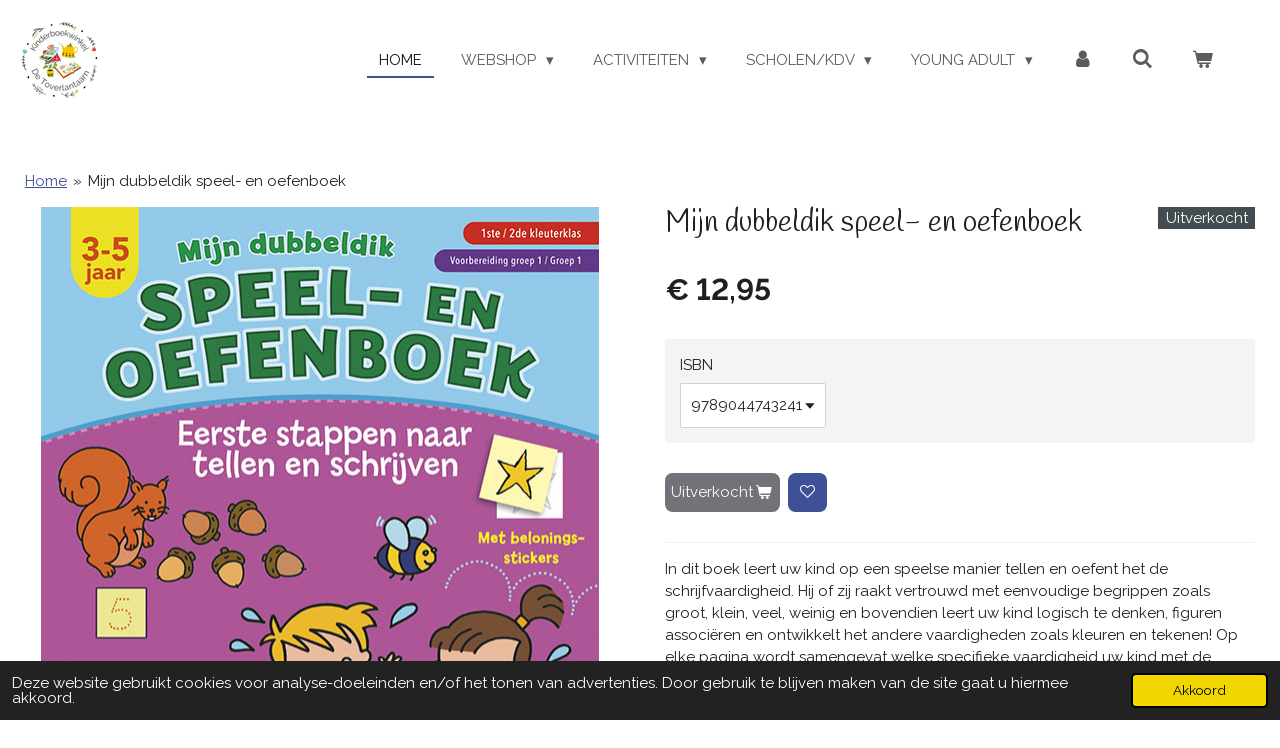

--- FILE ---
content_type: text/html; charset=UTF-8
request_url: https://www.kinderboekwinkeldetoverlantaarn.nl/product/1537177/mijn-dubbeldik-speel-en-oefenboek
body_size: 23692
content:
<!DOCTYPE html>
<html lang="nl">
    <head>
        <meta http-equiv="Content-Type" content="text/html; charset=utf-8">
        <meta name="viewport" content="width=device-width, initial-scale=1.0, maximum-scale=5.0">
        <meta http-equiv="X-UA-Compatible" content="IE=edge">
        <link rel="canonical" href="https://www.kinderboekwinkeldetoverlantaarn.nl/product/1537177/mijn-dubbeldik-speel-en-oefenboek">
        <link rel="sitemap" type="application/xml" href="https://www.kinderboekwinkeldetoverlantaarn.nl/sitemap.xml">
        <meta property="og:title" content="Mijn dubbeldik speel- en oefenboek | Kinderboekwinkel de Toverlantaarn">
        <meta property="og:url" content="https://www.kinderboekwinkeldetoverlantaarn.nl/product/1537177/mijn-dubbeldik-speel-en-oefenboek">
        <base href="https://www.kinderboekwinkeldetoverlantaarn.nl/">
        <meta name="description" property="og:description" content="In dit boek leert uw kind op een speelse manier tellen en oefent het de schrijfvaardigheid. Hij of zij raakt vertrouwd met eenvoudige begrippen zoals groot, klein, veel, weinig en bovendien leert uw kind logisch te denken, figuren associ&amp;euml;ren en ontwikkelt het andere vaardigheden zoals kleuren en tekenen! Op elke pagina wordt samengevat welke specifieke vaardigheid uw kind met de opdracht oefent. De pictogrammen maken in &amp;eacute;&amp;eacute;n oogopslag duidelijk wat er in de oefening precies moet gebeuren. Als extra stimulans mag uw kind op elke dubbele pagina een kleurrijke beloningssticker opplakken!Voor urenlang speel- en oefenpret voor kinderen van 3 tot 5 jaar.">
                <script nonce="6fdb95f95dcc6754c0afaff4afa566fe">
            
            window.JOUWWEB = window.JOUWWEB || {};
            window.JOUWWEB.application = window.JOUWWEB.application || {};
            window.JOUWWEB.application = {"backends":[{"domain":"jouwweb.nl","freeDomain":"jouwweb.site"},{"domain":"webador.com","freeDomain":"webadorsite.com"},{"domain":"webador.de","freeDomain":"webadorsite.com"},{"domain":"webador.fr","freeDomain":"webadorsite.com"},{"domain":"webador.es","freeDomain":"webadorsite.com"},{"domain":"webador.it","freeDomain":"webadorsite.com"},{"domain":"jouwweb.be","freeDomain":"jouwweb.site"},{"domain":"webador.ie","freeDomain":"webadorsite.com"},{"domain":"webador.co.uk","freeDomain":"webadorsite.com"},{"domain":"webador.at","freeDomain":"webadorsite.com"},{"domain":"webador.be","freeDomain":"webadorsite.com"},{"domain":"webador.ch","freeDomain":"webadorsite.com"},{"domain":"webador.ch","freeDomain":"webadorsite.com"},{"domain":"webador.mx","freeDomain":"webadorsite.com"},{"domain":"webador.com","freeDomain":"webadorsite.com"},{"domain":"webador.dk","freeDomain":"webadorsite.com"},{"domain":"webador.se","freeDomain":"webadorsite.com"},{"domain":"webador.no","freeDomain":"webadorsite.com"},{"domain":"webador.fi","freeDomain":"webadorsite.com"},{"domain":"webador.ca","freeDomain":"webadorsite.com"},{"domain":"webador.ca","freeDomain":"webadorsite.com"},{"domain":"webador.pl","freeDomain":"webadorsite.com"},{"domain":"webador.com.au","freeDomain":"webadorsite.com"},{"domain":"webador.nz","freeDomain":"webadorsite.com"}],"editorLocale":"nl-NL","editorTimezone":"Europe\/Amsterdam","editorLanguage":"nl","analytics4TrackingId":"G-E6PZPGE4QM","analyticsDimensions":[],"backendDomain":"www.jouwweb.nl","backendShortDomain":"jouwweb.nl","backendKey":"jouwweb-nl","freeWebsiteDomain":"jouwweb.site","noSsl":false,"build":{"reference":"bdb0db9"},"linkHostnames":["www.jouwweb.nl","www.webador.com","www.webador.de","www.webador.fr","www.webador.es","www.webador.it","www.jouwweb.be","www.webador.ie","www.webador.co.uk","www.webador.at","www.webador.be","www.webador.ch","fr.webador.ch","www.webador.mx","es.webador.com","www.webador.dk","www.webador.se","www.webador.no","www.webador.fi","www.webador.ca","fr.webador.ca","www.webador.pl","www.webador.com.au","www.webador.nz"],"assetsUrl":"https:\/\/assets.jwwb.nl","loginUrl":"https:\/\/www.jouwweb.nl\/inloggen","publishUrl":"https:\/\/www.jouwweb.nl\/v2\/website\/1271018\/publish-proxy","adminUserOrIp":false,"pricing":{"plans":{"lite":{"amount":"700","currency":"EUR"},"pro":{"amount":"1200","currency":"EUR"},"business":{"amount":"2400","currency":"EUR"}},"yearlyDiscount":{"price":{"amount":"4800","currency":"EUR"},"ratio":0.17,"percent":"17%","discountPrice":{"amount":"4800","currency":"EUR"},"termPricePerMonth":{"amount":"2400","currency":"EUR"},"termPricePerYear":{"amount":"24000","currency":"EUR"}}},"hcUrl":{"add-product-variants":"https:\/\/help.jouwweb.nl\/hc\/nl\/articles\/28594307773201","basic-vs-advanced-shipping":"https:\/\/help.jouwweb.nl\/hc\/nl\/articles\/28594268794257","html-in-head":"https:\/\/help.jouwweb.nl\/hc\/nl\/articles\/28594336422545","link-domain-name":"https:\/\/help.jouwweb.nl\/hc\/nl\/articles\/28594325307409","optimize-for-mobile":"https:\/\/help.jouwweb.nl\/hc\/nl\/articles\/28594312927121","seo":"https:\/\/help.jouwweb.nl\/hc\/nl\/sections\/28507243966737","transfer-domain-name":"https:\/\/help.jouwweb.nl\/hc\/nl\/articles\/28594325232657","website-not-secure":"https:\/\/help.jouwweb.nl\/hc\/nl\/articles\/28594252935825"}};
            window.JOUWWEB.brand = {"type":"jouwweb","name":"JouwWeb","domain":"JouwWeb.nl","supportEmail":"support@jouwweb.nl"};
                    
                window.JOUWWEB = window.JOUWWEB || {};
                window.JOUWWEB.websiteRendering = {"locale":"nl-NL","timezone":"Europe\/Amsterdam","routes":{"api\/upload\/product-field":"\/_api\/upload\/product-field","checkout\/cart":"\/winkelwagen","payment":"\/bestelling-afronden\/:publicOrderId","payment\/forward":"\/bestelling-afronden\/:publicOrderId\/forward","public-order":"\/bestelling\/:publicOrderId","checkout\/authorize":"\/winkelwagen\/authorize\/:gateway","wishlist":"\/verlanglijst"}};
                                                    window.JOUWWEB.website = {"id":1271018,"locale":"nl-NL","enabled":true,"title":"Kinderboekwinkel de Toverlantaarn","hasTitle":true,"roleOfLoggedInUser":null,"ownerLocale":"nl-NL","plan":"business","freeWebsiteDomain":"jouwweb.site","backendKey":"jouwweb-nl","currency":"EUR","defaultLocale":"nl-NL","url":"https:\/\/www.kinderboekwinkeldetoverlantaarn.nl\/","homepageSegmentId":5090498,"category":"webshop","isOffline":false,"isPublished":true,"locales":["nl-NL"],"allowed":{"ads":false,"credits":true,"externalLinks":true,"slideshow":true,"customDefaultSlideshow":true,"hostedAlbums":true,"moderators":true,"mailboxQuota":10,"statisticsVisitors":true,"statisticsDetailed":true,"statisticsMonths":-1,"favicon":true,"password":true,"freeDomains":0,"freeMailAccounts":1,"canUseLanguages":false,"fileUpload":true,"legacyFontSize":false,"webshop":true,"products":-1,"imageText":false,"search":true,"audioUpload":true,"videoUpload":5000,"allowDangerousForms":false,"allowHtmlCode":true,"mobileBar":true,"sidebar":true,"poll":false,"allowCustomForms":true,"allowBusinessListing":true,"allowCustomAnalytics":true,"allowAccountingLink":true,"digitalProducts":true,"sitemapElement":false},"mobileBar":{"enabled":true,"theme":"accent","email":{"active":true,"value":"boeken@kinderboekwinkeldetoverlantaarn.nl"},"location":{"active":true,"value":"Nieuwestad 119 Leeu"},"phone":{"active":true,"value":"+3158-2125676"},"whatsapp":{"active":true,"value":"+31582125676"},"social":{"active":false,"network":"facebook"}},"webshop":{"enabled":true,"currency":"EUR","taxEnabled":true,"taxInclusive":true,"vatDisclaimerVisible":false,"orderNotice":"<p>Indien je speciale wensen hebt kun je deze doorgeven via het Opmerkingen-veld in de laatste stap.<\/p>","orderConfirmation":"<p>Hartelijk bedankt voor je bestelling! <br \/>\r\nHet kan voorkomen dat een artikel tijdelijk niet leverbaar is, in herdruk of uitverkocht wij nemen dan contact met je op.<br \/>\r\nIs alles leverbaar dan handelen wij je bestelling zo snel mogelijk af.<\/p>","freeShipping":true,"freeShippingAmount":"60.00","shippingDisclaimerVisible":false,"pickupAllowed":true,"couponAllowed":true,"detailsPageAvailable":true,"socialMediaVisible":false,"termsPage":5099225,"termsPageUrl":"\/algemene-voorwaarden","extraTerms":null,"pricingVisible":true,"orderButtonVisible":true,"shippingAdvanced":true,"shippingAdvancedBackEnd":true,"soldOutVisible":false,"backInStockNotificationEnabled":false,"canAddProducts":true,"nextOrderNumber":202600026,"allowedServicePoints":[],"sendcloudConfigured":true,"sendcloudFallbackPublicKey":"a3d50033a59b4a598f1d7ce7e72aafdf","taxExemptionAllowed":false,"invoiceComment":null,"emptyCartVisible":true,"minimumOrderPrice":null,"productNumbersEnabled":false,"wishlistEnabled":true,"hideTaxOnCart":false},"isTreatedAsWebshop":true};                            window.JOUWWEB.cart = {"products":[],"coupon":null,"shippingCountryCode":null,"shippingChoice":null,"breakdown":[]};                            window.JOUWWEB.scripts = ["website-rendering\/webshop"];                        window.parent.JOUWWEB.colorPalette = window.JOUWWEB.colorPalette;
        </script>
                    <meta name="robots" content="noindex,nofollow">
                <title>Mijn dubbeldik speel- en oefenboek | Kinderboekwinkel de Toverlantaarn</title>
                                            <link href="https://primary.jwwb.nl/public/t/y/q/temp-gajfxetsniablbahbxui/touch-icon-iphone.png?bust=1584801482" rel="apple-touch-icon" sizes="60x60">                                                <link href="https://primary.jwwb.nl/public/t/y/q/temp-gajfxetsniablbahbxui/touch-icon-ipad.png?bust=1584801482" rel="apple-touch-icon" sizes="76x76">                                                <link href="https://primary.jwwb.nl/public/t/y/q/temp-gajfxetsniablbahbxui/touch-icon-iphone-retina.png?bust=1584801482" rel="apple-touch-icon" sizes="120x120">                                                <link href="https://primary.jwwb.nl/public/t/y/q/temp-gajfxetsniablbahbxui/touch-icon-ipad-retina.png?bust=1584801482" rel="apple-touch-icon" sizes="152x152">                                                <link href="https://primary.jwwb.nl/public/t/y/q/temp-gajfxetsniablbahbxui/favicon.png?bust=1584801482" rel="shortcut icon">                                                <link href="https://primary.jwwb.nl/public/t/y/q/temp-gajfxetsniablbahbxui/favicon.png?bust=1584801482" rel="icon">                                        <meta property="og:image" content="https&#x3A;&#x2F;&#x2F;primary.jwwb.nl&#x2F;public&#x2F;t&#x2F;y&#x2F;q&#x2F;temp-gajfxetsniablbahbxui&#x2F;ynjfop&#x2F;mijn.png">
                    <meta property="og:image" content="https&#x3A;&#x2F;&#x2F;primary.jwwb.nl&#x2F;public&#x2F;t&#x2F;y&#x2F;q&#x2F;temp-gajfxetsniablbahbxui&#x2F;iDEAL_1024x1024.gif">
                                    <meta name="twitter:card" content="summary_large_image">
                        <meta property="twitter:image" content="https&#x3A;&#x2F;&#x2F;primary.jwwb.nl&#x2F;public&#x2F;t&#x2F;y&#x2F;q&#x2F;temp-gajfxetsniablbahbxui&#x2F;ynjfop&#x2F;mijn.png">
                                                    <!-- Meta Pixel Code -->
<script>
!function(f,b,e,v,n,t,s)
{if(f.fbq)return;n=f.fbq=function(){n.callMethod?
n.callMethod.apply(n,arguments):n.queue.push(arguments)};
if(!f._fbq)f._fbq=n;n.push=n;n.loaded=!0;n.version='2.0';
n.queue=[];t=b.createElement(e);t.async=!0;
t.src=v;s=b.getElementsByTagName(e)[0];
s.parentNode.insertBefore(t,s)}(window, document,'script',
'https://connect.facebook.net/en_US/fbevents.js');
fbq('init', '1047867349553009');
fbq('track', 'PageView');
</script>
<noscript><img height="1" width="1" style="display:none" src="https://www.facebook.com/tr?id=1047867349553009&amp;ev=PageView&amp;noscript=1"></noscript>
<!-- End Meta Pixel Code -->                            <script src="https://www.google.com/recaptcha/enterprise.js?hl=nl&amp;render=explicit" nonce="6fdb95f95dcc6754c0afaff4afa566fe" data-turbo-track="reload"></script>
<script src="https://www.googletagmanager.com/gtag/js?id=UA-161542346-1" nonce="6fdb95f95dcc6754c0afaff4afa566fe" data-turbo-track="reload" async></script>
<script src="https://plausible.io/js/script.manual.js" nonce="6fdb95f95dcc6754c0afaff4afa566fe" data-turbo-track="reload" defer data-domain="shard18.jouwweb.nl"></script>
<link rel="stylesheet" type="text/css" href="https://gfonts.jwwb.nl/css?display=fallback&amp;family=Raleway%3A400%2C700%2C400italic%2C700italic%7CHandlee%3A400%2C700%2C400italic%2C700italic" nonce="6fdb95f95dcc6754c0afaff4afa566fe" data-turbo-track="dynamic">
<script src="https://assets.jwwb.nl/assets/build/website-rendering/nl-NL.js?bust=af8dcdef13a1895089e9" nonce="6fdb95f95dcc6754c0afaff4afa566fe" data-turbo-track="reload" defer></script>
<script src="https://assets.jwwb.nl/assets/website-rendering/runtime.cee983c75391f900fb05.js?bust=4ce5de21b577bc4120dd" nonce="6fdb95f95dcc6754c0afaff4afa566fe" data-turbo-track="reload" defer></script>
<script src="https://assets.jwwb.nl/assets/website-rendering/812.881ee67943804724d5af.js?bust=78ab7ad7d6392c42d317" nonce="6fdb95f95dcc6754c0afaff4afa566fe" data-turbo-track="reload" defer></script>
<script src="https://assets.jwwb.nl/assets/website-rendering/main.5cc2a9179e0462270809.js?bust=47fa63093185ee0400ae" nonce="6fdb95f95dcc6754c0afaff4afa566fe" data-turbo-track="reload" defer></script>
<link rel="preload" href="https://assets.jwwb.nl/assets/website-rendering/styles.c611799110a447e67981.css?bust=226f06dc4f39cd5a64cc" as="style">
<link rel="preload" href="https://assets.jwwb.nl/assets/website-rendering/fonts/icons-website-rendering/font/website-rendering.woff2?bust=bd2797014f9452dadc8e" as="font" crossorigin>
<link rel="preconnect" href="https://gfonts.jwwb.nl">
<link rel="stylesheet" type="text/css" href="https://assets.jwwb.nl/assets/website-rendering/styles.c611799110a447e67981.css?bust=226f06dc4f39cd5a64cc" nonce="6fdb95f95dcc6754c0afaff4afa566fe" data-turbo-track="dynamic">
<link rel="preconnect" href="https://assets.jwwb.nl">
<link rel="preconnect" href="https://www.google-analytics.com">
<link rel="stylesheet" type="text/css" href="https://primary.jwwb.nl/public/t/y/q/temp-gajfxetsniablbahbxui/style.css?bust=1768839274" nonce="6fdb95f95dcc6754c0afaff4afa566fe" data-turbo-track="dynamic">    </head>
    <body
        id="top"
        class="jw-is-no-slideshow jw-header-is-image jw-is-segment-product jw-is-frontend jw-is-no-sidebar jw-is-no-messagebar jw-is-no-touch-device jw-is-no-mobile"
                                    data-jouwweb-page="1537177"
                                                data-jouwweb-segment-id="1537177"
                                                data-jouwweb-segment-type="product"
                                                data-template-threshold="960"
                                                data-template-name="business-banner&#x7C;gadget"
                            itemscope
        itemtype="https://schema.org/Product"
    >
                                    <meta itemprop="url" content="https://www.kinderboekwinkeldetoverlantaarn.nl/product/1537177/mijn-dubbeldik-speel-en-oefenboek">
        <a href="#main-content" class="jw-skip-link">
            Ga direct naar de hoofdinhoud        </a>
        <div class="jw-background"></div>
        <div class="jw-body">
            <div class="jw-mobile-menu jw-mobile-is-logo js-mobile-menu">
            <button
            type="button"
            class="jw-mobile-menu__button jw-mobile-toggle"
            aria-label="Open / sluit menu"
        >
            <span class="jw-icon-burger"></span>
        </button>
        <div class="jw-mobile-header jw-mobile-header--image">
        <a            class="jw-mobile-header-content"
                            href="/"
                        >
                            <img class="jw-mobile-logo jw-mobile-logo--square" src="https://primary.jwwb.nl/public/t/y/q/temp-gajfxetsniablbahbxui/qzm4ud/logo2.png?enable-io=true&amp;enable=upscale&amp;height=70" srcset="https://primary.jwwb.nl/public/t/y/q/temp-gajfxetsniablbahbxui/qzm4ud/logo2.png?enable-io=true&amp;enable=upscale&amp;height=70 1x, https://primary.jwwb.nl/public/t/y/q/temp-gajfxetsniablbahbxui/qzm4ud/logo2.png?enable-io=true&amp;enable=upscale&amp;height=140&amp;quality=70 2x" alt="Kinderboekwinkel de Toverlantaarn" title="Kinderboekwinkel de Toverlantaarn">                                </a>
    </div>

        <a
        href="/winkelwagen"
        class="jw-mobile-menu__button jw-mobile-header-cart"
        aria-label="Bekijk winkelwagen"
    >
        <span class="jw-icon-badge-wrapper">
            <span class="website-rendering-icon-basket" aria-hidden="true"></span>
            <span class="jw-icon-badge hidden" aria-hidden="true"></span>
        </span>
    </a>
    
    </div>
    <div class="jw-mobile-menu-search jw-mobile-menu-search--hidden">
        <form
            action="/zoeken"
            method="get"
            class="jw-mobile-menu-search__box"
        >
            <input
                type="text"
                name="q"
                value=""
                placeholder="Zoeken..."
                class="jw-mobile-menu-search__input"
                aria-label="Zoeken"
            >
            <button type="submit" class="jw-btn jw-btn--style-flat jw-mobile-menu-search__button" aria-label="Zoeken">
                <span class="website-rendering-icon-search" aria-hidden="true"></span>
            </button>
            <button type="button" class="jw-btn jw-btn--style-flat jw-mobile-menu-search__button js-cancel-search" aria-label="Zoekopdracht annuleren">
                <span class="website-rendering-icon-cancel" aria-hidden="true"></span>
            </button>
        </form>
    </div>
            <script nonce="6fdb95f95dcc6754c0afaff4afa566fe">
    JOUWWEB.templateConfig = {
        header: {
            mobileSelector: '.jw-mobile-menu',
            updatePusher: function (headerHeight, state) {
                $('.jw-menu-clone').css('top', headerHeight);
            },
        },
    };
</script>
<header class="header-wrap js-topbar-content-container">
    <div class="header">
        <div class="jw-header-logo">
            <div
    id="jw-header-image-container"
    class="jw-header jw-header-image jw-header-image-toggle"
    style="flex-basis: 80px; max-width: 80px; flex-shrink: 1;"
>
            <a href="/">
        <img id="jw-header-image" data-image-id="87138631" srcset="https://primary.jwwb.nl/public/t/y/q/temp-gajfxetsniablbahbxui/qzm4ud/logo2.png?enable-io=true&amp;width=80 80w, https://primary.jwwb.nl/public/t/y/q/temp-gajfxetsniablbahbxui/qzm4ud/logo2.png?enable-io=true&amp;width=160 160w" class="jw-header-image" title="Kinderboekwinkel de Toverlantaarn" style="max-height: 80px;" sizes="80px" width="80" height="80" intrinsicsize="80.00 x 80.00" alt="Kinderboekwinkel de Toverlantaarn">                </a>
    </div>
        <div
    class="jw-header jw-header-title-container jw-header-text jw-header-text-toggle"
    data-stylable="true"
>
    <a        id="jw-header-title"
        class="jw-header-title"
                    href="/"
            >
        Kinderboekwinkel de Toverlantaarn    </a>
</div>
</div>
    </div>
    <nav class="menu jw-menu-copy">
        <ul
    id="jw-menu"
    class="jw-menu jw-menu-horizontal"
            >
            <li
    class="jw-menu-item jw-menu-is-active"
>
        <a        class="jw-menu-link js-active-menu-item"
        href="/"                                            data-page-link-id="5090498"
                            >
                <span class="">
            Home        </span>
            </a>
                </li>
            <li
    class="jw-menu-item jw-menu-has-submenu"
>
        <a        class="jw-menu-link"
        href="/webshop"                                            data-page-link-id="5094088"
                            >
                <span class="">
            Webshop        </span>
                    <span class="jw-arrow jw-arrow-toplevel"></span>
            </a>
                    <ul
            class="jw-submenu"
                    >
                            <li
    class="jw-menu-item jw-menu-has-submenu"
>
        <a        class="jw-menu-link"
        href="/webshop/boeken"                                            data-page-link-id="5095946"
                            >
                <span class="">
            Boeken        </span>
                    <span class="jw-arrow"></span>
            </a>
                    <ul
            class="jw-submenu"
                    >
                            <li
    class="jw-menu-item"
>
        <a        class="jw-menu-link"
        href="/webshop/boeken/baby-boekjes"                                            data-page-link-id="5398188"
                            >
                <span class="">
            Baby boekjes        </span>
            </a>
                </li>
                            <li
    class="jw-menu-item jw-menu-has-submenu"
>
        <a        class="jw-menu-link"
        href="/webshop/boeken/kartonboeken"                                            data-page-link-id="5095965"
                            >
                <span class="">
            Kartonboeken        </span>
                    <span class="jw-arrow"></span>
            </a>
                    <ul
            class="jw-submenu"
                    >
                            <li
    class="jw-menu-item"
>
        <a        class="jw-menu-link"
        href="/webshop/boeken/kartonboeken/kartonboekjes-met-geluid"                                            data-page-link-id="6816354"
                            >
                <span class="">
            Kartonboekjes met geluid        </span>
            </a>
                </li>
                            <li
    class="jw-menu-item"
>
        <a        class="jw-menu-link"
        href="/webshop/boeken/kartonboeken/gonnie-en-vriendjes"                                            data-page-link-id="10183675"
                            >
                <span class="">
            Gonnie en vriendjes        </span>
            </a>
                </li>
                    </ul>
        </li>
                            <li
    class="jw-menu-item jw-menu-has-submenu"
>
        <a        class="jw-menu-link"
        href="/webshop/boeken/peuterboeken"                                            data-page-link-id="5122217"
                            >
                <span class="">
            Peuterboeken        </span>
                    <span class="jw-arrow"></span>
            </a>
                    <ul
            class="jw-submenu"
                    >
                            <li
    class="jw-menu-item"
>
        <a        class="jw-menu-link"
        href="/webshop/boeken/peuterboeken/waar-ben-je"                                            data-page-link-id="9979367"
                            >
                <span class="">
            Waar ben je?        </span>
            </a>
                </li>
                    </ul>
        </li>
                            <li
    class="jw-menu-item jw-menu-has-submenu"
>
        <a        class="jw-menu-link"
        href="/webshop/boeken/prentenboeken"                                            data-page-link-id="5095961"
                            >
                <span class="">
            Prentenboeken        </span>
                    <span class="jw-arrow"></span>
            </a>
                    <ul
            class="jw-submenu"
                    >
                            <li
    class="jw-menu-item"
>
        <a        class="jw-menu-link"
        href="/webshop/boeken/prentenboeken/prentenboek-met-geluid"                                            data-page-link-id="6816447"
                            >
                <span class="">
            Prentenboek met geluid        </span>
            </a>
                </li>
                            <li
    class="jw-menu-item"
>
        <a        class="jw-menu-link"
        href="/webshop/boeken/prentenboeken/boer-boris"                                            data-page-link-id="7294536"
                            >
                <span class="">
            Boer Boris        </span>
            </a>
                </li>
                            <li
    class="jw-menu-item"
>
        <a        class="jw-menu-link"
        href="/webshop/boeken/prentenboeken/pop-up"                                            data-page-link-id="9305657"
                            >
                <span class="">
            Pop-Up        </span>
            </a>
                </li>
                    </ul>
        </li>
                            <li
    class="jw-menu-item"
>
        <a        class="jw-menu-link"
        href="/webshop/boeken/antroposofische-boeken"                                            data-page-link-id="7122901"
                            >
                <span class="">
            Antroposofische boeken        </span>
            </a>
                </li>
                            <li
    class="jw-menu-item jw-menu-has-submenu"
>
        <a        class="jw-menu-link"
        href="/webshop/boeken/voorleesboeken"                                            data-page-link-id="5099783"
                            >
                <span class="">
            Voorleesboeken        </span>
                    <span class="jw-arrow"></span>
            </a>
                    <ul
            class="jw-submenu"
                    >
                            <li
    class="jw-menu-item"
>
        <a        class="jw-menu-link"
        href="/webshop/boeken/voorleesboeken/de-gorgels"                                            data-page-link-id="8442866"
                            >
                <span class="">
            De Gorgels        </span>
            </a>
                </li>
                            <li
    class="jw-menu-item"
>
        <a        class="jw-menu-link"
        href="/webshop/boeken/voorleesboeken/sprookjes-en-fabels"                                            data-page-link-id="5165906"
                            >
                <span class="">
            Sprookjes en Fabels        </span>
            </a>
                </li>
                            <li
    class="jw-menu-item"
>
        <a        class="jw-menu-link"
        href="/webshop/boeken/voorleesboeken/luisterboeken"                                            data-page-link-id="5681831"
                            >
                <span class="">
            Luisterboeken        </span>
            </a>
                </li>
                            <li
    class="jw-menu-item"
>
        <a        class="jw-menu-link"
        href="/webshop/boeken/voorleesboeken/kamishibai-en-vertelplaten"                                            data-page-link-id="6724244"
                            >
                <span class="">
            Kamishibai en Vertelplaten        </span>
            </a>
                </li>
                    </ul>
        </li>
                            <li
    class="jw-menu-item jw-menu-has-submenu"
>
        <a        class="jw-menu-link"
        href="/webshop/boeken/avi-boeken"                                            data-page-link-id="5182223"
                            >
                <span class="">
            AVI - Boeken        </span>
                    <span class="jw-arrow"></span>
            </a>
                    <ul
            class="jw-submenu"
                    >
                            <li
    class="jw-menu-item"
>
        <a        class="jw-menu-link"
        href="/webshop/boeken/avi-boeken/kleuter-lezen"                                            data-page-link-id="5978955"
                            >
                <span class="">
            Kleuter &#039;lezen&#039;        </span>
            </a>
                </li>
                            <li
    class="jw-menu-item"
>
        <a        class="jw-menu-link"
        href="/webshop/boeken/avi-boeken/avi-start"                                            data-page-link-id="5182273"
                            >
                <span class="">
            AVI Start        </span>
            </a>
                </li>
                            <li
    class="jw-menu-item"
>
        <a        class="jw-menu-link"
        href="/webshop/boeken/avi-boeken/avi-m3"                                            data-page-link-id="5182276"
                            >
                <span class="">
            AVI M3        </span>
            </a>
                </li>
                            <li
    class="jw-menu-item"
>
        <a        class="jw-menu-link"
        href="/webshop/boeken/avi-boeken/avi-e3"                                            data-page-link-id="5182278"
                            >
                <span class="">
            AVI E3        </span>
            </a>
                </li>
                            <li
    class="jw-menu-item"
>
        <a        class="jw-menu-link"
        href="/webshop/boeken/avi-boeken/avi-m4"                                            data-page-link-id="5182282"
                            >
                <span class="">
            AVI M4        </span>
            </a>
                </li>
                            <li
    class="jw-menu-item"
>
        <a        class="jw-menu-link"
        href="/webshop/boeken/avi-boeken/avi-e4"                                            data-page-link-id="5182279"
                            >
                <span class="">
            AVI E4        </span>
            </a>
                </li>
                            <li
    class="jw-menu-item"
>
        <a        class="jw-menu-link"
        href="/webshop/boeken/avi-boeken/avi-meegroei"                                            data-page-link-id="5182284"
                            >
                <span class="">
            AVI Meegroei        </span>
            </a>
                </li>
                            <li
    class="jw-menu-item"
>
        <a        class="jw-menu-link"
        href="/webshop/boeken/avi-boeken/avi-toneel-lezen"                                            data-page-link-id="5182287"
                            >
                <span class="">
            AVI Toneel lezen        </span>
            </a>
                </li>
                            <li
    class="jw-menu-item jw-menu-has-submenu"
>
        <a        class="jw-menu-link"
        href="/webshop/boeken/avi-boeken/makkelijk-lezen"                                            data-page-link-id="5277887"
                            >
                <span class="">
            Makkelijk lezen        </span>
                    <span class="jw-arrow"></span>
            </a>
                    <ul
            class="jw-submenu"
                    >
                            <li
    class="jw-menu-item"
>
        <a        class="jw-menu-link"
        href="/webshop/boeken/avi-boeken/makkelijk-lezen/samen-lezen"                                            data-page-link-id="7609100"
                            >
                <span class="">
            Samen lezen        </span>
            </a>
                </li>
                    </ul>
        </li>
                    </ul>
        </li>
                            <li
    class="jw-menu-item jw-menu-has-submenu"
>
        <a        class="jw-menu-link"
        href="/webshop/boeken/leesboeken-7-tot-10-jaar"                                            data-page-link-id="5095970"
                            >
                <span class="">
            Leesboeken 7 tot 10 jaar        </span>
                    <span class="jw-arrow"></span>
            </a>
                    <ul
            class="jw-submenu"
                    >
                            <li
    class="jw-menu-item"
>
        <a        class="jw-menu-link"
        href="/webshop/boeken/leesboeken-7-tot-10-jaar/de-waanzinnige-boomhut"                                            data-page-link-id="5111301"
                            >
                <span class="">
            De Waanzinnige boomhut        </span>
            </a>
                </li>
                            <li
    class="jw-menu-item"
>
        <a        class="jw-menu-link"
        href="/webshop/boeken/leesboeken-7-tot-10-jaar/de-zoete-zusjes"                                            data-page-link-id="9208858"
                            >
                <span class="">
            De zoete zusjes        </span>
            </a>
                </li>
                            <li
    class="jw-menu-item"
>
        <a        class="jw-menu-link"
        href="/webshop/boeken/leesboeken-7-tot-10-jaar/dolfje-weerwolfje"                                            data-page-link-id="5213577"
                            >
                <span class="">
            Dolfje Weerwolfje        </span>
            </a>
                </li>
                            <li
    class="jw-menu-item"
>
        <a        class="jw-menu-link"
        href="/webshop/boeken/leesboeken-7-tot-10-jaar/dummie-de-mummie"                                            data-page-link-id="5949639"
                            >
                <span class="">
            Dummie de Mummie        </span>
            </a>
                </li>
                            <li
    class="jw-menu-item"
>
        <a        class="jw-menu-link"
        href="/webshop/boeken/leesboeken-7-tot-10-jaar/evi-en-eenhoorn"                                            data-page-link-id="9342517"
                            >
                <span class="">
            Evi en Eenhoorn        </span>
            </a>
                </li>
                            <li
    class="jw-menu-item"
>
        <a        class="jw-menu-link"
        href="/webshop/boeken/leesboeken-7-tot-10-jaar/geronimo-stilton"                                            data-page-link-id="6232069"
                            >
                <span class="">
            Geronimo Stilton        </span>
            </a>
                </li>
                            <li
    class="jw-menu-item"
>
        <a        class="jw-menu-link"
        href="/webshop/boeken/leesboeken-7-tot-10-jaar/stinkhond"                                            data-page-link-id="15022419"
                            >
                <span class="">
            Stinkhond        </span>
            </a>
                </li>
                    </ul>
        </li>
                            <li
    class="jw-menu-item jw-menu-has-submenu"
>
        <a        class="jw-menu-link"
        href="/webshop/boeken/leesboeken-10-t-m-12-jaar"                                            data-page-link-id="5096336"
                            >
                <span class="">
            Leesboeken 10 t/m 12 jaar        </span>
                    <span class="jw-arrow"></span>
            </a>
                    <ul
            class="jw-submenu"
                    >
                            <li
    class="jw-menu-item"
>
        <a        class="jw-menu-link"
        href="/webshop/boeken/leesboeken-10-t-m-12-jaar/het-leven-van-een-loser"                                            data-page-link-id="5107774"
                            >
                <span class="">
            Het leven van een loser        </span>
            </a>
                </li>
                            <li
    class="jw-menu-item"
>
        <a        class="jw-menu-link"
        href="/webshop/boeken/leesboeken-10-t-m-12-jaar/dagboek-van-een-muts"                                            data-page-link-id="5116938"
                            >
                <span class="">
            Dagboek van een muts        </span>
            </a>
                </li>
                            <li
    class="jw-menu-item"
>
        <a        class="jw-menu-link"
        href="/webshop/boeken/leesboeken-10-t-m-12-jaar/de-grijze-jager-broederband"                                            data-page-link-id="5166035"
                            >
                <span class="">
            De grijze jager/Broederband        </span>
            </a>
                </li>
                            <li
    class="jw-menu-item"
>
        <a        class="jw-menu-link"
        href="/webshop/boeken/leesboeken-10-t-m-12-jaar/warrior-cats"                                            data-page-link-id="11304982"
                            >
                <span class="">
            Warrior Cats        </span>
            </a>
                </li>
                            <li
    class="jw-menu-item"
>
        <a        class="jw-menu-link"
        href="/webshop/boeken/leesboeken-10-t-m-12-jaar/tom-groot"                                            data-page-link-id="5224371"
                            >
                <span class="">
            Tom Groot        </span>
            </a>
                </li>
                            <li
    class="jw-menu-item"
>
        <a        class="jw-menu-link"
        href="/webshop/boeken/leesboeken-10-t-m-12-jaar/woodwalkers-seawalkers"                                            data-page-link-id="8362301"
                            >
                <span class="">
            Woodwalkers / Seawalkers        </span>
            </a>
                </li>
                            <li
    class="jw-menu-item"
>
        <a        class="jw-menu-link"
        href="/webshop/boeken/leesboeken-10-t-m-12-jaar/de-magische-apotheek"                                            data-page-link-id="8747344"
                            >
                <span class="">
            De magische apotheek        </span>
            </a>
                </li>
                            <li
    class="jw-menu-item"
>
        <a        class="jw-menu-link"
        href="/webshop/boeken/leesboeken-10-t-m-12-jaar/explorer-academy"                                            data-page-link-id="9190906"
                            >
                <span class="">
            Explorer academy        </span>
            </a>
                </li>
                            <li
    class="jw-menu-item"
>
        <a        class="jw-menu-link"
        href="/webshop/boeken/leesboeken-10-t-m-12-jaar/de-tempeljagers"                                            data-page-link-id="13761722"
                            >
                <span class="">
            De Tempeljagers        </span>
            </a>
                </li>
                    </ul>
        </li>
                            <li
    class="jw-menu-item"
>
        <a        class="jw-menu-link"
        href="/webshop/boeken/speciale-en-bijzondere-titels"                                            data-page-link-id="6293503"
                            >
                <span class="">
            Speciale en bijzondere titels        </span>
            </a>
                </li>
                            <li
    class="jw-menu-item jw-menu-has-submenu"
>
        <a        class="jw-menu-link"
        href="/webshop/boeken/feestdagen"                                            data-page-link-id="6288011"
                            >
                <span class="">
            Feestdagen        </span>
                    <span class="jw-arrow"></span>
            </a>
                    <ul
            class="jw-submenu"
                    >
                            <li
    class="jw-menu-item"
>
        <a        class="jw-menu-link"
        href="/webshop/boeken/feestdagen/sinterklaas"                                            data-page-link-id="6298736"
                            >
                <span class="">
            Sinterklaas        </span>
            </a>
                </li>
                            <li
    class="jw-menu-item"
>
        <a        class="jw-menu-link"
        href="/webshop/boeken/feestdagen/kerst"                                            data-page-link-id="6288468"
                            >
                <span class="">
            Kerst        </span>
            </a>
                </li>
                            <li
    class="jw-menu-item"
>
        <a        class="jw-menu-link"
        href="/webshop/boeken/feestdagen/pasen"                                            data-page-link-id="7130086"
                            >
                <span class="">
            Pasen        </span>
            </a>
                </li>
                    </ul>
        </li>
                            <li
    class="jw-menu-item jw-menu-has-submenu"
>
        <a        class="jw-menu-link"
        href="/webshop/boeken/informatieve-boeken"                                            data-page-link-id="5098563"
                            >
                <span class="">
            Informatieve boeken        </span>
                    <span class="jw-arrow"></span>
            </a>
                    <ul
            class="jw-submenu"
                    >
                            <li
    class="jw-menu-item"
>
        <a        class="jw-menu-link"
        href="/webshop/boeken/informatieve-boeken/aardrijkskunde"                                            data-page-link-id="14790700"
                            >
                <span class="">
            Aardrijkskunde        </span>
            </a>
                </li>
                            <li
    class="jw-menu-item"
>
        <a        class="jw-menu-link"
        href="/webshop/boeken/informatieve-boeken/beroepen"                                            data-page-link-id="8847285"
                            >
                <span class="">
            Beroepen        </span>
            </a>
                </li>
                            <li
    class="jw-menu-item jw-menu-has-submenu"
>
        <a        class="jw-menu-link"
        href="/webshop/boeken/informatieve-boeken/dieren"                                            data-page-link-id="8244142"
                            >
                <span class="">
            Dieren        </span>
                    <span class="jw-arrow"></span>
            </a>
                    <ul
            class="jw-submenu"
                    >
                            <li
    class="jw-menu-item"
>
        <a        class="jw-menu-link"
        href="/webshop/boeken/informatieve-boeken/dieren/dino-s"                                            data-page-link-id="10689621"
                            >
                <span class="">
            Dino&#039;s        </span>
            </a>
                </li>
                    </ul>
        </li>
                            <li
    class="jw-menu-item"
>
        <a        class="jw-menu-link"
        href="/webshop/boeken/informatieve-boeken/diversiteit"                                            data-page-link-id="9309017"
                            >
                <span class="">
            Diversiteit        </span>
            </a>
                </li>
                            <li
    class="jw-menu-item"
>
        <a        class="jw-menu-link"
        href="/webshop/boeken/informatieve-boeken/filosofie-boeken"                                            data-page-link-id="7136712"
                            >
                <span class="">
            Filosofie boeken        </span>
            </a>
                </li>
                            <li
    class="jw-menu-item"
>
        <a        class="jw-menu-link"
        href="/webshop/boeken/informatieve-boeken/geschiedenis"                                            data-page-link-id="8493456"
                            >
                <span class="">
            Geschiedenis        </span>
            </a>
                </li>
                            <li
    class="jw-menu-item jw-menu-has-submenu"
>
        <a        class="jw-menu-link"
        href="/webshop/boeken/informatieve-boeken/hobby"                                            data-page-link-id="7799332"
                            >
                <span class="">
            Hobby        </span>
                    <span class="jw-arrow"></span>
            </a>
                    <ul
            class="jw-submenu"
                    >
                            <li
    class="jw-menu-item"
>
        <a        class="jw-menu-link"
        href="/webshop/boeken/informatieve-boeken/hobby/doeboeken"                                            data-page-link-id="6999804"
                            >
                <span class="">
            Doeboeken        </span>
            </a>
                </li>
                            <li
    class="jw-menu-item"
>
        <a        class="jw-menu-link"
        href="/webshop/boeken/informatieve-boeken/hobby/kleurboeken"                                            data-page-link-id="6999805"
                            >
                <span class="">
            Kleurboeken        </span>
            </a>
                </li>
                    </ul>
        </li>
                            <li
    class="jw-menu-item"
>
        <a        class="jw-menu-link"
        href="/webshop/boeken/informatieve-boeken/kookboeken"                                            data-page-link-id="5807950"
                            >
                <span class="">
            Kookboeken        </span>
            </a>
                </li>
                            <li
    class="jw-menu-item"
>
        <a        class="jw-menu-link"
        href="/webshop/boeken/informatieve-boeken/kunst"                                            data-page-link-id="9363770"
                            >
                <span class="">
            Kunst        </span>
            </a>
                </li>
                            <li
    class="jw-menu-item"
>
        <a        class="jw-menu-link"
        href="/webshop/boeken/informatieve-boeken/milieu"                                            data-page-link-id="8160086"
                            >
                <span class="">
            Milieu        </span>
            </a>
                </li>
                            <li
    class="jw-menu-item"
>
        <a        class="jw-menu-link"
        href="/webshop/boeken/informatieve-boeken/natuur"                                            data-page-link-id="7672820"
                            >
                <span class="">
            Natuur        </span>
            </a>
                </li>
                            <li
    class="jw-menu-item"
>
        <a        class="jw-menu-link"
        href="/webshop/boeken/informatieve-boeken/oorlog"                                            data-page-link-id="7571403"
                            >
                <span class="">
            Oorlog        </span>
            </a>
                </li>
                            <li
    class="jw-menu-item"
>
        <a        class="jw-menu-link"
        href="/webshop/boeken/informatieve-boeken/opvoeding"                                            data-page-link-id="5165782"
                            >
                <span class="">
            Opvoeding        </span>
            </a>
                </li>
                            <li
    class="jw-menu-item"
>
        <a        class="jw-menu-link"
        href="/webshop/boeken/informatieve-boeken/religie"                                            data-page-link-id="5743400"
                            >
                <span class="">
            Religie        </span>
            </a>
                </li>
                            <li
    class="jw-menu-item"
>
        <a        class="jw-menu-link"
        href="/webshop/boeken/informatieve-boeken/rouw"                                            data-page-link-id="5108564"
                            >
                <span class="">
            Rouw        </span>
            </a>
                </li>
                            <li
    class="jw-menu-item"
>
        <a        class="jw-menu-link"
        href="/webshop/boeken/informatieve-boeken/ruimte"                                            data-page-link-id="8244129"
                            >
                <span class="">
            Ruimte        </span>
            </a>
                </li>
                            <li
    class="jw-menu-item"
>
        <a        class="jw-menu-link"
        href="/webshop/boeken/informatieve-boeken/scheiding"                                            data-page-link-id="8021750"
                            >
                <span class="">
            Scheiding        </span>
            </a>
                </li>
                            <li
    class="jw-menu-item"
>
        <a        class="jw-menu-link"
        href="/webshop/boeken/informatieve-boeken/sport"                                            data-page-link-id="7819981"
                            >
                <span class="">
            Sport        </span>
            </a>
                </li>
                            <li
    class="jw-menu-item"
>
        <a        class="jw-menu-link"
        href="/webshop/boeken/informatieve-boeken/willewete-serie"                                            data-page-link-id="7657678"
                            >
                <span class="">
            Willewete serie        </span>
            </a>
                </li>
                            <li
    class="jw-menu-item"
>
        <a        class="jw-menu-link"
        href="/webshop/boeken/informatieve-boeken/yoga-mindfull"                                            data-page-link-id="7006914"
                            >
                <span class="">
            Yoga \ Mindfull        </span>
            </a>
                </li>
                            <li
    class="jw-menu-item"
>
        <a        class="jw-menu-link"
        href="/webshop/boeken/informatieve-boeken/ziek"                                            data-page-link-id="8021700"
                            >
                <span class="">
            Ziek        </span>
            </a>
                </li>
                            <li
    class="jw-menu-item"
>
        <a        class="jw-menu-link"
        href="/webshop/boeken/informatieve-boeken/zwangerschap-baby-jaarboeken"                                            data-page-link-id="5847484"
                            >
                <span class="">
            Zwangerschap/baby jaarboeken        </span>
            </a>
                </li>
                    </ul>
        </li>
                            <li
    class="jw-menu-item"
>
        <a        class="jw-menu-link"
        href="/webshop/boeken/zoekboeken"                                            data-page-link-id="7324275"
                            >
                <span class="">
            Zoekboeken        </span>
            </a>
                </li>
                            <li
    class="jw-menu-item"
>
        <a        class="jw-menu-link"
        href="/webshop/boeken/lego-minecraft-boeken"                                            data-page-link-id="8746900"
                            >
                <span class="">
            Lego - Minecraft boeken        </span>
            </a>
                </li>
                            <li
    class="jw-menu-item"
>
        <a        class="jw-menu-link"
        href="/webshop/boeken/dichtbundels-en-versjes"                                            data-page-link-id="5116980"
                            >
                <span class="">
            Dichtbundels en versjes        </span>
            </a>
                </li>
                            <li
    class="jw-menu-item jw-menu-has-submenu"
>
        <a        class="jw-menu-link"
        href="/webshop/boeken/young-adults-13-15"                                            data-page-link-id="5096358"
                            >
                <span class="">
            Young Adults 13+  15+        </span>
                    <span class="jw-arrow"></span>
            </a>
                    <ul
            class="jw-submenu"
                    >
                            <li
    class="jw-menu-item"
>
        <a        class="jw-menu-link"
        href="/webshop/boeken/young-adults-13-15/short-reads"                                            data-page-link-id="9725282"
                            >
                <span class="">
            Short-Reads        </span>
            </a>
                </li>
                    </ul>
        </li>
                            <li
    class="jw-menu-item jw-menu-has-submenu"
>
        <a        class="jw-menu-link"
        href="/webshop/boeken/anderstalige-boeken"                                            data-page-link-id="5165489"
                            >
                <span class="">
            Anderstalige boeken        </span>
                    <span class="jw-arrow"></span>
            </a>
                    <ul
            class="jw-submenu"
                    >
                            <li
    class="jw-menu-item"
>
        <a        class="jw-menu-link"
        href="/webshop/boeken/anderstalige-boeken/fries"                                            data-page-link-id="5165357"
                            >
                <span class="">
            Fries        </span>
            </a>
                </li>
                            <li
    class="jw-menu-item"
>
        <a        class="jw-menu-link"
        href="/webshop/boeken/anderstalige-boeken/engels"                                            data-page-link-id="5165427"
                            >
                <span class="">
            Engels        </span>
            </a>
                </li>
                            <li
    class="jw-menu-item"
>
        <a        class="jw-menu-link"
        href="/webshop/boeken/anderstalige-boeken/arabisch"                                            data-page-link-id="14531786"
                            >
                <span class="">
            Arabisch        </span>
            </a>
                </li>
                            <li
    class="jw-menu-item"
>
        <a        class="jw-menu-link"
        href="/webshop/boeken/anderstalige-boeken/spaans"                                            data-page-link-id="14531789"
                            >
                <span class="">
            Spaans        </span>
            </a>
                </li>
                            <li
    class="jw-menu-item"
>
        <a        class="jw-menu-link"
        href="/webshop/boeken/anderstalige-boeken/turks"                                            data-page-link-id="14533924"
                            >
                <span class="">
            Turks        </span>
            </a>
                </li>
                    </ul>
        </li>
                            <li
    class="jw-menu-item"
>
        <a        class="jw-menu-link"
        href="/webshop/boeken/volwassen-boeken"                                            data-page-link-id="8578366"
                            >
                <span class="">
            Volwassen boeken        </span>
            </a>
                </li>
                    </ul>
        </li>
                            <li
    class="jw-menu-item jw-menu-has-submenu"
>
        <a        class="jw-menu-link"
        href="/webshop/speelgoed"                                            data-page-link-id="5096328"
                            >
                <span class="">
            Speelgoed        </span>
                    <span class="jw-arrow"></span>
            </a>
                    <ul
            class="jw-submenu"
                    >
                            <li
    class="jw-menu-item"
>
        <a        class="jw-menu-link"
        href="/webshop/speelgoed/loco"                                            data-page-link-id="14534520"
                            >
                <span class="">
            Loco        </span>
            </a>
                </li>
                            <li
    class="jw-menu-item"
>
        <a        class="jw-menu-link"
        href="/webshop/speelgoed/janod"                                            data-page-link-id="6638553"
                            >
                <span class="">
            Janod        </span>
            </a>
                </li>
                            <li
    class="jw-menu-item jw-menu-has-submenu"
>
        <a        class="jw-menu-link"
        href="/webshop/speelgoed/knuffels"                                            data-page-link-id="5397936"
                            >
                <span class="">
            Knuffels        </span>
                    <span class="jw-arrow"></span>
            </a>
                    <ul
            class="jw-submenu"
                    >
                            <li
    class="jw-menu-item"
>
        <a        class="jw-menu-link"
        href="/webshop/speelgoed/knuffels/jellycat"                                            data-page-link-id="5946267"
                            >
                <span class="">
            Jellycat        </span>
            </a>
                </li>
                    </ul>
        </li>
                            <li
    class="jw-menu-item"
>
        <a        class="jw-menu-link"
        href="/webshop/speelgoed/maileg"                                            data-page-link-id="5128174"
                            >
                <span class="">
            Maileg        </span>
            </a>
                </li>
                            <li
    class="jw-menu-item"
>
        <a        class="jw-menu-link"
        href="/webshop/speelgoed/moulin-roty"                                            data-page-link-id="7647574"
                            >
                <span class="">
            Moulin Roty        </span>
            </a>
                </li>
                            <li
    class="jw-menu-item"
>
        <a        class="jw-menu-link"
        href="/webshop/speelgoed/sjaal-met-verhaal"                                            data-page-link-id="9090466"
                            >
                <span class="">
            Sjaal met verhaal        </span>
            </a>
                </li>
                            <li
    class="jw-menu-item"
>
        <a        class="jw-menu-link"
        href="/webshop/speelgoed/puzzels"                                            data-page-link-id="5136788"
                            >
                <span class="">
            Puzzels        </span>
            </a>
                </li>
                            <li
    class="jw-menu-item"
>
        <a        class="jw-menu-link"
        href="/webshop/speelgoed/spelletjes"                                            data-page-link-id="5440531"
                            >
                <span class="">
            spelletjes        </span>
            </a>
                </li>
                    </ul>
        </li>
                            <li
    class="jw-menu-item jw-menu-has-submenu"
>
        <a        class="jw-menu-link"
        href="/webshop/diverse"                                            data-page-link-id="5096882"
                            >
                <span class="">
            Diverse        </span>
                    <span class="jw-arrow"></span>
            </a>
                    <ul
            class="jw-submenu"
                    >
                            <li
    class="jw-menu-item"
>
        <a        class="jw-menu-link"
        href="/webshop/diverse/kletsen-enzo"                                            data-page-link-id="5136534"
                            >
                <span class="">
            Kletsen enzo        </span>
            </a>
                </li>
                            <li
    class="jw-menu-item"
>
        <a        class="jw-menu-link"
        href="/webshop/diverse/juffen-en-meesters"                                            data-page-link-id="5558945"
                            >
                <span class="">
            Juffen en Meesters        </span>
            </a>
                </li>
                            <li
    class="jw-menu-item"
>
        <a        class="jw-menu-link"
        href="/webshop/diverse/knutselen"                                            data-page-link-id="5136868"
                            >
                <span class="">
            Knutselen        </span>
            </a>
                </li>
                            <li
    class="jw-menu-item"
>
        <a        class="jw-menu-link"
        href="/webshop/diverse/agenda-dagboek-schriftjes"                                            data-page-link-id="5156065"
                            >
                <span class="">
            Agenda, dagboek, schriftjes        </span>
            </a>
                </li>
                            <li
    class="jw-menu-item"
>
        <a        class="jw-menu-link"
        href="/webshop/diverse/leuke-hebbedingen"                                            data-page-link-id="5161117"
                            >
                <span class="">
            Leuke hebbedingen        </span>
            </a>
                </li>
                            <li
    class="jw-menu-item"
>
        <a        class="jw-menu-link"
        href="/webshop/diverse/aanbieding"                                            data-page-link-id="5465466"
                            >
                <span class="">
            Aanbieding        </span>
            </a>
                </li>
                            <li
    class="jw-menu-item"
>
        <a        class="jw-menu-link"
        href="/webshop/diverse/zwanger-baby"                                            data-page-link-id="8799091"
                            >
                <span class="">
            Zwanger/Baby        </span>
            </a>
                </li>
                    </ul>
        </li>
                            <li
    class="jw-menu-item"
>
        <a        class="jw-menu-link"
        href="/webshop/boeken-voor-professionals"                                            data-page-link-id="19873296"
                            >
                <span class="">
            Boeken voor professionals        </span>
            </a>
                </li>
                    </ul>
        </li>
            <li
    class="jw-menu-item jw-menu-has-submenu"
>
        <a        class="jw-menu-link"
        href="/activiteiten"                                            data-page-link-id="5246892"
                            >
                <span class="">
            Activiteiten        </span>
                    <span class="jw-arrow jw-arrow-toplevel"></span>
            </a>
                    <ul
            class="jw-submenu"
                    >
                            <li
    class="jw-menu-item"
>
        <a        class="jw-menu-link"
        href="/activiteiten/agenda"                                            data-page-link-id="5094086"
                            >
                <span class="">
            Agenda        </span>
            </a>
                </li>
                            <li
    class="jw-menu-item"
>
        <a        class="jw-menu-link"
        href="/activiteiten/kinderboekenweek"                                            data-page-link-id="27685496"
                            >
                <span class="">
            Kinderboekenweek        </span>
            </a>
                </li>
                            <li
    class="jw-menu-item jw-menu-has-submenu"
>
        <a        class="jw-menu-link"
        href="/activiteiten/nationale-voorleesdagen-1"                                            data-page-link-id="6226649"
                            >
                <span class="">
            Nationale Voorleesdagen        </span>
                    <span class="jw-arrow"></span>
            </a>
                    <ul
            class="jw-submenu"
                    >
                            <li
    class="jw-menu-item"
>
        <a        class="jw-menu-link"
        href="/activiteiten/nationale-voorleesdagen-1/bestel-materialen-nvd"                                            data-page-link-id="6226607"
                            >
                <span class="">
            Bestel materialen NVD        </span>
            </a>
                </li>
                    </ul>
        </li>
                            <li
    class="jw-menu-item"
>
        <a        class="jw-menu-link"
        href="/activiteiten/kinderjury"                                            data-page-link-id="26619063"
                            >
                <span class="">
            Kinderjury        </span>
            </a>
                </li>
                            <li
    class="jw-menu-item"
>
        <a        class="jw-menu-link"
        href="/activiteiten/jonge-jury"                                            data-page-link-id="28633255"
                            >
                <span class="">
            Jonge Jury        </span>
            </a>
                </li>
                            <li
    class="jw-menu-item"
>
        <a        class="jw-menu-link"
        href="/activiteiten/nieuws"                                            data-page-link-id="5231937"
                            >
                <span class="">
            Nieuws        </span>
            </a>
                </li>
                            <li
    class="jw-menu-item jw-menu-has-submenu"
>
        <a        class="jw-menu-link"
        href="/activiteiten/kinderboeken-prijzen"                                            data-page-link-id="5995035"
                            >
                <span class="">
            Kinderboeken prijzen        </span>
                    <span class="jw-arrow"></span>
            </a>
                    <ul
            class="jw-submenu"
                    >
                            <li
    class="jw-menu-item"
>
        <a        class="jw-menu-link"
        href="/activiteiten/kinderboeken-prijzen/de-kinderboekwinkelprijs"                                            data-page-link-id="11528525"
                            >
                <span class="">
            Dé Kinderboekwinkelprijs        </span>
            </a>
                </li>
                            <li
    class="jw-menu-item"
>
        <a        class="jw-menu-link"
        href="/activiteiten/kinderboeken-prijzen/griffels-en-penselen"                                            data-page-link-id="5995288"
                            >
                <span class="">
            Griffels en Penselen        </span>
            </a>
                </li>
                            <li
    class="jw-menu-item"
>
        <a        class="jw-menu-link"
        href="/activiteiten/kinderboeken-prijzen/woutertje-pieterse-prijs"                                            data-page-link-id="7523432"
                            >
                <span class="">
            Woutertje Pieterse prijs        </span>
            </a>
                </li>
                    </ul>
        </li>
                            <li
    class="jw-menu-item jw-menu-has-submenu"
>
        <a        class="jw-menu-link"
        href="/activiteiten/boekrecensies"                                            data-page-link-id="6034386"
                            >
                <span class="">
            Boekrecensies        </span>
                    <span class="jw-arrow"></span>
            </a>
                    <ul
            class="jw-submenu"
                    >
                            <li
    class="jw-menu-item"
>
        <a        class="jw-menu-link"
        href="/activiteiten/boekrecensies/leesplezier-met-meester-jacob"                                            data-page-link-id="31125244"
                            >
                <span class="">
            Leesplezier met Meester Jacob        </span>
            </a>
                </li>
                    </ul>
        </li>
                            <li
    class="jw-menu-item"
>
        <a        class="jw-menu-link"
        href="/activiteiten/top-10-toverlantaarn"                                            data-page-link-id="5093147"
                            >
                <span class="">
            Top 10 Toverlantaarn        </span>
            </a>
                </li>
                            <li
    class="jw-menu-item"
>
        <a        class="jw-menu-link"
        href="/activiteiten/top-30-tiplijst-kinderboeken"                                            data-page-link-id="24537589"
                            >
                <span class="">
            Top 30 tiplijst kinderboeken        </span>
            </a>
                </li>
                            <li
    class="jw-menu-item"
>
        <a        class="jw-menu-link"
        href="/activiteiten/top-100-gvp"                                            data-page-link-id="24887450"
                            >
                <span class="">
            Top 100 GVP        </span>
            </a>
                </li>
                            <li
    class="jw-menu-item"
>
        <a        class="jw-menu-link"
        href="/activiteiten/verlanglijstje"                                            data-page-link-id="5571720"
                            >
                <span class="">
            Verlanglijstje        </span>
            </a>
                </li>
                            <li
    class="jw-menu-item"
>
        <a        class="jw-menu-link"
        href="/activiteiten/blog"                                            data-page-link-id="5769170"
                            >
                <span class="">
            Blog        </span>
            </a>
                </li>
                    </ul>
        </li>
            <li
    class="jw-menu-item jw-menu-has-submenu"
>
        <a        class="jw-menu-link"
        href="/scholen-kdv"                                            data-page-link-id="5216037"
                            >
                <span class="">
            Scholen/KDV        </span>
                    <span class="jw-arrow jw-arrow-toplevel"></span>
            </a>
                    <ul
            class="jw-submenu"
                    >
                            <li
    class="jw-menu-item jw-menu-has-submenu"
>
        <a        class="jw-menu-link"
        href="/scholen-kdv/kinderboekenweek-1"                                            data-page-link-id="14001487"
                            >
                <span class="">
            Kinderboekenweek        </span>
                    <span class="jw-arrow"></span>
            </a>
                    <ul
            class="jw-submenu"
                    >
                            <li
    class="jw-menu-item"
>
        <a        class="jw-menu-link"
        href="/scholen-kdv/kinderboekenweek-1/bestel-materialen-o-a-kinderboekenweek"                                            data-page-link-id="5242227"
                            >
                <span class="">
            Bestel materialen o.a. Kinderboekenweek        </span>
            </a>
                </li>
                    </ul>
        </li>
                            <li
    class="jw-menu-item"
>
        <a        class="jw-menu-link"
        href="/scholen-kdv/actie-geef-een-prenten-boek-cadeau"                                            data-page-link-id="6736703"
                            >
                <span class="">
            Actie: Geef een (prenten)boek cadeau        </span>
            </a>
                </li>
                            <li
    class="jw-menu-item jw-menu-has-submenu"
>
        <a        class="jw-menu-link"
        href="/scholen-kdv/scholen-en-boeken"                                            data-page-link-id="5216041"
                            >
                <span class="">
            Scholen en boeken        </span>
                    <span class="jw-arrow"></span>
            </a>
                    <ul
            class="jw-submenu"
                    >
                            <li
    class="jw-menu-item"
>
        <a        class="jw-menu-link"
        href="/scholen-kdv/scholen-en-boeken/schrijver-in-beeld"                                            data-page-link-id="14093236"
                            >
                <span class="">
            Schrijver in beeld        </span>
            </a>
                </li>
                    </ul>
        </li>
                            <li
    class="jw-menu-item"
>
        <a        class="jw-menu-link"
        href="/scholen-kdv/training-sterrenstof"                                            data-page-link-id="8293829"
                            >
                <span class="">
            Training Sterrenstof        </span>
            </a>
                </li>
                    </ul>
        </li>
            <li
    class="jw-menu-item jw-menu-has-submenu"
>
        <a        class="jw-menu-link"
        href="/young-adult"                                            data-page-link-id="5094084"
                            >
                <span class="">
            Young Adult        </span>
                    <span class="jw-arrow jw-arrow-toplevel"></span>
            </a>
                    <ul
            class="jw-submenu"
                    >
                            <li
    class="jw-menu-item"
>
        <a        class="jw-menu-link"
        href="/young-adult/welovebooks-club"                                            data-page-link-id="8781054"
                            >
                <span class="">
            Welovebooks club        </span>
            </a>
                </li>
                            <li
    class="jw-menu-item"
>
        <a        class="jw-menu-link"
        href="/young-adult/boek-recensies-13"                                            data-page-link-id="8781029"
                            >
                <span class="">
            Boek recensies 13+        </span>
            </a>
                </li>
                    </ul>
        </li>
            <li
    class="jw-menu-item"
>
        <a        class="jw-menu-link jw-menu-link--icon"
        href="/account"                                                            title="Account"
            >
                                <span class="website-rendering-icon-user"></span>
                            <span class="hidden-desktop-horizontal-menu">
            Account        </span>
            </a>
                </li>
            <li
    class="jw-menu-item jw-menu-search-item"
>
        <button        class="jw-menu-link jw-menu-link--icon jw-text-button"
                                                                    title="Zoeken"
            >
                                <span class="website-rendering-icon-search"></span>
                            <span class="hidden-desktop-horizontal-menu">
            Zoeken        </span>
            </button>
                
            <div class="jw-popover-container jw-popover-container--inline is-hidden">
                <div class="jw-popover-backdrop"></div>
                <div class="jw-popover">
                    <div class="jw-popover__arrow"></div>
                    <div class="jw-popover__content jw-section-white">
                        <form  class="jw-search" action="/zoeken" method="get">
                            
                            <input class="jw-search__input" type="text" name="q" value="" placeholder="Zoeken..." aria-label="Zoeken" >
                            <button class="jw-search__submit" type="submit" aria-label="Zoeken">
                                <span class="website-rendering-icon-search" aria-hidden="true"></span>
                            </button>
                        </form>
                    </div>
                </div>
            </div>
                        </li>
            <li
    class="jw-menu-item jw-menu-wishlist-item js-menu-wishlist-item jw-menu-wishlist-item--hidden"
>
        <a        class="jw-menu-link jw-menu-link--icon"
        href="/verlanglijst"                                                            title="Verlanglijst"
            >
                                    <span class="jw-icon-badge-wrapper">
                        <span class="website-rendering-icon-heart"></span>
                                            <span class="jw-icon-badge hidden">
                    0                </span>
                            <span class="hidden-desktop-horizontal-menu">
            Verlanglijst        </span>
            </a>
                </li>
            <li
    class="jw-menu-item js-menu-cart-item "
>
        <a        class="jw-menu-link jw-menu-link--icon"
        href="/winkelwagen"                                                            title="Winkelwagen"
            >
                                    <span class="jw-icon-badge-wrapper">
                        <span class="website-rendering-icon-basket"></span>
                                            <span class="jw-icon-badge hidden">
                    0                </span>
                            <span class="hidden-desktop-horizontal-menu">
            Winkelwagen        </span>
            </a>
                </li>
    
    </ul>

    <script nonce="6fdb95f95dcc6754c0afaff4afa566fe" id="jw-mobile-menu-template" type="text/template">
        <ul id="jw-menu" class="jw-menu jw-menu-horizontal jw-menu-spacing--mobile-bar">
                            <li
    class="jw-menu-item jw-menu-search-item"
>
                
                 <li class="jw-menu-item jw-mobile-menu-search-item">
                    <form class="jw-search" action="/zoeken" method="get">
                        <input class="jw-search__input" type="text" name="q" value="" placeholder="Zoeken..." aria-label="Zoeken">
                        <button class="jw-search__submit" type="submit" aria-label="Zoeken">
                            <span class="website-rendering-icon-search" aria-hidden="true"></span>
                        </button>
                    </form>
                </li>
                        </li>
                            <li
    class="jw-menu-item jw-menu-is-active"
>
        <a        class="jw-menu-link js-active-menu-item"
        href="/"                                            data-page-link-id="5090498"
                            >
                <span class="">
            Home        </span>
            </a>
                </li>
                            <li
    class="jw-menu-item jw-menu-has-submenu"
>
        <a        class="jw-menu-link"
        href="/webshop"                                            data-page-link-id="5094088"
                            >
                <span class="">
            Webshop        </span>
                    <span class="jw-arrow jw-arrow-toplevel"></span>
            </a>
                    <ul
            class="jw-submenu"
                    >
                            <li
    class="jw-menu-item jw-menu-has-submenu"
>
        <a        class="jw-menu-link"
        href="/webshop/boeken"                                            data-page-link-id="5095946"
                            >
                <span class="">
            Boeken        </span>
                    <span class="jw-arrow"></span>
            </a>
                    <ul
            class="jw-submenu"
                    >
                            <li
    class="jw-menu-item"
>
        <a        class="jw-menu-link"
        href="/webshop/boeken/baby-boekjes"                                            data-page-link-id="5398188"
                            >
                <span class="">
            Baby boekjes        </span>
            </a>
                </li>
                            <li
    class="jw-menu-item jw-menu-has-submenu"
>
        <a        class="jw-menu-link"
        href="/webshop/boeken/kartonboeken"                                            data-page-link-id="5095965"
                            >
                <span class="">
            Kartonboeken        </span>
                    <span class="jw-arrow"></span>
            </a>
                    <ul
            class="jw-submenu"
                    >
                            <li
    class="jw-menu-item"
>
        <a        class="jw-menu-link"
        href="/webshop/boeken/kartonboeken/kartonboekjes-met-geluid"                                            data-page-link-id="6816354"
                            >
                <span class="">
            Kartonboekjes met geluid        </span>
            </a>
                </li>
                            <li
    class="jw-menu-item"
>
        <a        class="jw-menu-link"
        href="/webshop/boeken/kartonboeken/gonnie-en-vriendjes"                                            data-page-link-id="10183675"
                            >
                <span class="">
            Gonnie en vriendjes        </span>
            </a>
                </li>
                    </ul>
        </li>
                            <li
    class="jw-menu-item jw-menu-has-submenu"
>
        <a        class="jw-menu-link"
        href="/webshop/boeken/peuterboeken"                                            data-page-link-id="5122217"
                            >
                <span class="">
            Peuterboeken        </span>
                    <span class="jw-arrow"></span>
            </a>
                    <ul
            class="jw-submenu"
                    >
                            <li
    class="jw-menu-item"
>
        <a        class="jw-menu-link"
        href="/webshop/boeken/peuterboeken/waar-ben-je"                                            data-page-link-id="9979367"
                            >
                <span class="">
            Waar ben je?        </span>
            </a>
                </li>
                    </ul>
        </li>
                            <li
    class="jw-menu-item jw-menu-has-submenu"
>
        <a        class="jw-menu-link"
        href="/webshop/boeken/prentenboeken"                                            data-page-link-id="5095961"
                            >
                <span class="">
            Prentenboeken        </span>
                    <span class="jw-arrow"></span>
            </a>
                    <ul
            class="jw-submenu"
                    >
                            <li
    class="jw-menu-item"
>
        <a        class="jw-menu-link"
        href="/webshop/boeken/prentenboeken/prentenboek-met-geluid"                                            data-page-link-id="6816447"
                            >
                <span class="">
            Prentenboek met geluid        </span>
            </a>
                </li>
                            <li
    class="jw-menu-item"
>
        <a        class="jw-menu-link"
        href="/webshop/boeken/prentenboeken/boer-boris"                                            data-page-link-id="7294536"
                            >
                <span class="">
            Boer Boris        </span>
            </a>
                </li>
                            <li
    class="jw-menu-item"
>
        <a        class="jw-menu-link"
        href="/webshop/boeken/prentenboeken/pop-up"                                            data-page-link-id="9305657"
                            >
                <span class="">
            Pop-Up        </span>
            </a>
                </li>
                    </ul>
        </li>
                            <li
    class="jw-menu-item"
>
        <a        class="jw-menu-link"
        href="/webshop/boeken/antroposofische-boeken"                                            data-page-link-id="7122901"
                            >
                <span class="">
            Antroposofische boeken        </span>
            </a>
                </li>
                            <li
    class="jw-menu-item jw-menu-has-submenu"
>
        <a        class="jw-menu-link"
        href="/webshop/boeken/voorleesboeken"                                            data-page-link-id="5099783"
                            >
                <span class="">
            Voorleesboeken        </span>
                    <span class="jw-arrow"></span>
            </a>
                    <ul
            class="jw-submenu"
                    >
                            <li
    class="jw-menu-item"
>
        <a        class="jw-menu-link"
        href="/webshop/boeken/voorleesboeken/de-gorgels"                                            data-page-link-id="8442866"
                            >
                <span class="">
            De Gorgels        </span>
            </a>
                </li>
                            <li
    class="jw-menu-item"
>
        <a        class="jw-menu-link"
        href="/webshop/boeken/voorleesboeken/sprookjes-en-fabels"                                            data-page-link-id="5165906"
                            >
                <span class="">
            Sprookjes en Fabels        </span>
            </a>
                </li>
                            <li
    class="jw-menu-item"
>
        <a        class="jw-menu-link"
        href="/webshop/boeken/voorleesboeken/luisterboeken"                                            data-page-link-id="5681831"
                            >
                <span class="">
            Luisterboeken        </span>
            </a>
                </li>
                            <li
    class="jw-menu-item"
>
        <a        class="jw-menu-link"
        href="/webshop/boeken/voorleesboeken/kamishibai-en-vertelplaten"                                            data-page-link-id="6724244"
                            >
                <span class="">
            Kamishibai en Vertelplaten        </span>
            </a>
                </li>
                    </ul>
        </li>
                            <li
    class="jw-menu-item jw-menu-has-submenu"
>
        <a        class="jw-menu-link"
        href="/webshop/boeken/avi-boeken"                                            data-page-link-id="5182223"
                            >
                <span class="">
            AVI - Boeken        </span>
                    <span class="jw-arrow"></span>
            </a>
                    <ul
            class="jw-submenu"
                    >
                            <li
    class="jw-menu-item"
>
        <a        class="jw-menu-link"
        href="/webshop/boeken/avi-boeken/kleuter-lezen"                                            data-page-link-id="5978955"
                            >
                <span class="">
            Kleuter &#039;lezen&#039;        </span>
            </a>
                </li>
                            <li
    class="jw-menu-item"
>
        <a        class="jw-menu-link"
        href="/webshop/boeken/avi-boeken/avi-start"                                            data-page-link-id="5182273"
                            >
                <span class="">
            AVI Start        </span>
            </a>
                </li>
                            <li
    class="jw-menu-item"
>
        <a        class="jw-menu-link"
        href="/webshop/boeken/avi-boeken/avi-m3"                                            data-page-link-id="5182276"
                            >
                <span class="">
            AVI M3        </span>
            </a>
                </li>
                            <li
    class="jw-menu-item"
>
        <a        class="jw-menu-link"
        href="/webshop/boeken/avi-boeken/avi-e3"                                            data-page-link-id="5182278"
                            >
                <span class="">
            AVI E3        </span>
            </a>
                </li>
                            <li
    class="jw-menu-item"
>
        <a        class="jw-menu-link"
        href="/webshop/boeken/avi-boeken/avi-m4"                                            data-page-link-id="5182282"
                            >
                <span class="">
            AVI M4        </span>
            </a>
                </li>
                            <li
    class="jw-menu-item"
>
        <a        class="jw-menu-link"
        href="/webshop/boeken/avi-boeken/avi-e4"                                            data-page-link-id="5182279"
                            >
                <span class="">
            AVI E4        </span>
            </a>
                </li>
                            <li
    class="jw-menu-item"
>
        <a        class="jw-menu-link"
        href="/webshop/boeken/avi-boeken/avi-meegroei"                                            data-page-link-id="5182284"
                            >
                <span class="">
            AVI Meegroei        </span>
            </a>
                </li>
                            <li
    class="jw-menu-item"
>
        <a        class="jw-menu-link"
        href="/webshop/boeken/avi-boeken/avi-toneel-lezen"                                            data-page-link-id="5182287"
                            >
                <span class="">
            AVI Toneel lezen        </span>
            </a>
                </li>
                            <li
    class="jw-menu-item jw-menu-has-submenu"
>
        <a        class="jw-menu-link"
        href="/webshop/boeken/avi-boeken/makkelijk-lezen"                                            data-page-link-id="5277887"
                            >
                <span class="">
            Makkelijk lezen        </span>
                    <span class="jw-arrow"></span>
            </a>
                    <ul
            class="jw-submenu"
                    >
                            <li
    class="jw-menu-item"
>
        <a        class="jw-menu-link"
        href="/webshop/boeken/avi-boeken/makkelijk-lezen/samen-lezen"                                            data-page-link-id="7609100"
                            >
                <span class="">
            Samen lezen        </span>
            </a>
                </li>
                    </ul>
        </li>
                    </ul>
        </li>
                            <li
    class="jw-menu-item jw-menu-has-submenu"
>
        <a        class="jw-menu-link"
        href="/webshop/boeken/leesboeken-7-tot-10-jaar"                                            data-page-link-id="5095970"
                            >
                <span class="">
            Leesboeken 7 tot 10 jaar        </span>
                    <span class="jw-arrow"></span>
            </a>
                    <ul
            class="jw-submenu"
                    >
                            <li
    class="jw-menu-item"
>
        <a        class="jw-menu-link"
        href="/webshop/boeken/leesboeken-7-tot-10-jaar/de-waanzinnige-boomhut"                                            data-page-link-id="5111301"
                            >
                <span class="">
            De Waanzinnige boomhut        </span>
            </a>
                </li>
                            <li
    class="jw-menu-item"
>
        <a        class="jw-menu-link"
        href="/webshop/boeken/leesboeken-7-tot-10-jaar/de-zoete-zusjes"                                            data-page-link-id="9208858"
                            >
                <span class="">
            De zoete zusjes        </span>
            </a>
                </li>
                            <li
    class="jw-menu-item"
>
        <a        class="jw-menu-link"
        href="/webshop/boeken/leesboeken-7-tot-10-jaar/dolfje-weerwolfje"                                            data-page-link-id="5213577"
                            >
                <span class="">
            Dolfje Weerwolfje        </span>
            </a>
                </li>
                            <li
    class="jw-menu-item"
>
        <a        class="jw-menu-link"
        href="/webshop/boeken/leesboeken-7-tot-10-jaar/dummie-de-mummie"                                            data-page-link-id="5949639"
                            >
                <span class="">
            Dummie de Mummie        </span>
            </a>
                </li>
                            <li
    class="jw-menu-item"
>
        <a        class="jw-menu-link"
        href="/webshop/boeken/leesboeken-7-tot-10-jaar/evi-en-eenhoorn"                                            data-page-link-id="9342517"
                            >
                <span class="">
            Evi en Eenhoorn        </span>
            </a>
                </li>
                            <li
    class="jw-menu-item"
>
        <a        class="jw-menu-link"
        href="/webshop/boeken/leesboeken-7-tot-10-jaar/geronimo-stilton"                                            data-page-link-id="6232069"
                            >
                <span class="">
            Geronimo Stilton        </span>
            </a>
                </li>
                            <li
    class="jw-menu-item"
>
        <a        class="jw-menu-link"
        href="/webshop/boeken/leesboeken-7-tot-10-jaar/stinkhond"                                            data-page-link-id="15022419"
                            >
                <span class="">
            Stinkhond        </span>
            </a>
                </li>
                    </ul>
        </li>
                            <li
    class="jw-menu-item jw-menu-has-submenu"
>
        <a        class="jw-menu-link"
        href="/webshop/boeken/leesboeken-10-t-m-12-jaar"                                            data-page-link-id="5096336"
                            >
                <span class="">
            Leesboeken 10 t/m 12 jaar        </span>
                    <span class="jw-arrow"></span>
            </a>
                    <ul
            class="jw-submenu"
                    >
                            <li
    class="jw-menu-item"
>
        <a        class="jw-menu-link"
        href="/webshop/boeken/leesboeken-10-t-m-12-jaar/het-leven-van-een-loser"                                            data-page-link-id="5107774"
                            >
                <span class="">
            Het leven van een loser        </span>
            </a>
                </li>
                            <li
    class="jw-menu-item"
>
        <a        class="jw-menu-link"
        href="/webshop/boeken/leesboeken-10-t-m-12-jaar/dagboek-van-een-muts"                                            data-page-link-id="5116938"
                            >
                <span class="">
            Dagboek van een muts        </span>
            </a>
                </li>
                            <li
    class="jw-menu-item"
>
        <a        class="jw-menu-link"
        href="/webshop/boeken/leesboeken-10-t-m-12-jaar/de-grijze-jager-broederband"                                            data-page-link-id="5166035"
                            >
                <span class="">
            De grijze jager/Broederband        </span>
            </a>
                </li>
                            <li
    class="jw-menu-item"
>
        <a        class="jw-menu-link"
        href="/webshop/boeken/leesboeken-10-t-m-12-jaar/warrior-cats"                                            data-page-link-id="11304982"
                            >
                <span class="">
            Warrior Cats        </span>
            </a>
                </li>
                            <li
    class="jw-menu-item"
>
        <a        class="jw-menu-link"
        href="/webshop/boeken/leesboeken-10-t-m-12-jaar/tom-groot"                                            data-page-link-id="5224371"
                            >
                <span class="">
            Tom Groot        </span>
            </a>
                </li>
                            <li
    class="jw-menu-item"
>
        <a        class="jw-menu-link"
        href="/webshop/boeken/leesboeken-10-t-m-12-jaar/woodwalkers-seawalkers"                                            data-page-link-id="8362301"
                            >
                <span class="">
            Woodwalkers / Seawalkers        </span>
            </a>
                </li>
                            <li
    class="jw-menu-item"
>
        <a        class="jw-menu-link"
        href="/webshop/boeken/leesboeken-10-t-m-12-jaar/de-magische-apotheek"                                            data-page-link-id="8747344"
                            >
                <span class="">
            De magische apotheek        </span>
            </a>
                </li>
                            <li
    class="jw-menu-item"
>
        <a        class="jw-menu-link"
        href="/webshop/boeken/leesboeken-10-t-m-12-jaar/explorer-academy"                                            data-page-link-id="9190906"
                            >
                <span class="">
            Explorer academy        </span>
            </a>
                </li>
                            <li
    class="jw-menu-item"
>
        <a        class="jw-menu-link"
        href="/webshop/boeken/leesboeken-10-t-m-12-jaar/de-tempeljagers"                                            data-page-link-id="13761722"
                            >
                <span class="">
            De Tempeljagers        </span>
            </a>
                </li>
                    </ul>
        </li>
                            <li
    class="jw-menu-item"
>
        <a        class="jw-menu-link"
        href="/webshop/boeken/speciale-en-bijzondere-titels"                                            data-page-link-id="6293503"
                            >
                <span class="">
            Speciale en bijzondere titels        </span>
            </a>
                </li>
                            <li
    class="jw-menu-item jw-menu-has-submenu"
>
        <a        class="jw-menu-link"
        href="/webshop/boeken/feestdagen"                                            data-page-link-id="6288011"
                            >
                <span class="">
            Feestdagen        </span>
                    <span class="jw-arrow"></span>
            </a>
                    <ul
            class="jw-submenu"
                    >
                            <li
    class="jw-menu-item"
>
        <a        class="jw-menu-link"
        href="/webshop/boeken/feestdagen/sinterklaas"                                            data-page-link-id="6298736"
                            >
                <span class="">
            Sinterklaas        </span>
            </a>
                </li>
                            <li
    class="jw-menu-item"
>
        <a        class="jw-menu-link"
        href="/webshop/boeken/feestdagen/kerst"                                            data-page-link-id="6288468"
                            >
                <span class="">
            Kerst        </span>
            </a>
                </li>
                            <li
    class="jw-menu-item"
>
        <a        class="jw-menu-link"
        href="/webshop/boeken/feestdagen/pasen"                                            data-page-link-id="7130086"
                            >
                <span class="">
            Pasen        </span>
            </a>
                </li>
                    </ul>
        </li>
                            <li
    class="jw-menu-item jw-menu-has-submenu"
>
        <a        class="jw-menu-link"
        href="/webshop/boeken/informatieve-boeken"                                            data-page-link-id="5098563"
                            >
                <span class="">
            Informatieve boeken        </span>
                    <span class="jw-arrow"></span>
            </a>
                    <ul
            class="jw-submenu"
                    >
                            <li
    class="jw-menu-item"
>
        <a        class="jw-menu-link"
        href="/webshop/boeken/informatieve-boeken/aardrijkskunde"                                            data-page-link-id="14790700"
                            >
                <span class="">
            Aardrijkskunde        </span>
            </a>
                </li>
                            <li
    class="jw-menu-item"
>
        <a        class="jw-menu-link"
        href="/webshop/boeken/informatieve-boeken/beroepen"                                            data-page-link-id="8847285"
                            >
                <span class="">
            Beroepen        </span>
            </a>
                </li>
                            <li
    class="jw-menu-item jw-menu-has-submenu"
>
        <a        class="jw-menu-link"
        href="/webshop/boeken/informatieve-boeken/dieren"                                            data-page-link-id="8244142"
                            >
                <span class="">
            Dieren        </span>
                    <span class="jw-arrow"></span>
            </a>
                    <ul
            class="jw-submenu"
                    >
                            <li
    class="jw-menu-item"
>
        <a        class="jw-menu-link"
        href="/webshop/boeken/informatieve-boeken/dieren/dino-s"                                            data-page-link-id="10689621"
                            >
                <span class="">
            Dino&#039;s        </span>
            </a>
                </li>
                    </ul>
        </li>
                            <li
    class="jw-menu-item"
>
        <a        class="jw-menu-link"
        href="/webshop/boeken/informatieve-boeken/diversiteit"                                            data-page-link-id="9309017"
                            >
                <span class="">
            Diversiteit        </span>
            </a>
                </li>
                            <li
    class="jw-menu-item"
>
        <a        class="jw-menu-link"
        href="/webshop/boeken/informatieve-boeken/filosofie-boeken"                                            data-page-link-id="7136712"
                            >
                <span class="">
            Filosofie boeken        </span>
            </a>
                </li>
                            <li
    class="jw-menu-item"
>
        <a        class="jw-menu-link"
        href="/webshop/boeken/informatieve-boeken/geschiedenis"                                            data-page-link-id="8493456"
                            >
                <span class="">
            Geschiedenis        </span>
            </a>
                </li>
                            <li
    class="jw-menu-item jw-menu-has-submenu"
>
        <a        class="jw-menu-link"
        href="/webshop/boeken/informatieve-boeken/hobby"                                            data-page-link-id="7799332"
                            >
                <span class="">
            Hobby        </span>
                    <span class="jw-arrow"></span>
            </a>
                    <ul
            class="jw-submenu"
                    >
                            <li
    class="jw-menu-item"
>
        <a        class="jw-menu-link"
        href="/webshop/boeken/informatieve-boeken/hobby/doeboeken"                                            data-page-link-id="6999804"
                            >
                <span class="">
            Doeboeken        </span>
            </a>
                </li>
                            <li
    class="jw-menu-item"
>
        <a        class="jw-menu-link"
        href="/webshop/boeken/informatieve-boeken/hobby/kleurboeken"                                            data-page-link-id="6999805"
                            >
                <span class="">
            Kleurboeken        </span>
            </a>
                </li>
                    </ul>
        </li>
                            <li
    class="jw-menu-item"
>
        <a        class="jw-menu-link"
        href="/webshop/boeken/informatieve-boeken/kookboeken"                                            data-page-link-id="5807950"
                            >
                <span class="">
            Kookboeken        </span>
            </a>
                </li>
                            <li
    class="jw-menu-item"
>
        <a        class="jw-menu-link"
        href="/webshop/boeken/informatieve-boeken/kunst"                                            data-page-link-id="9363770"
                            >
                <span class="">
            Kunst        </span>
            </a>
                </li>
                            <li
    class="jw-menu-item"
>
        <a        class="jw-menu-link"
        href="/webshop/boeken/informatieve-boeken/milieu"                                            data-page-link-id="8160086"
                            >
                <span class="">
            Milieu        </span>
            </a>
                </li>
                            <li
    class="jw-menu-item"
>
        <a        class="jw-menu-link"
        href="/webshop/boeken/informatieve-boeken/natuur"                                            data-page-link-id="7672820"
                            >
                <span class="">
            Natuur        </span>
            </a>
                </li>
                            <li
    class="jw-menu-item"
>
        <a        class="jw-menu-link"
        href="/webshop/boeken/informatieve-boeken/oorlog"                                            data-page-link-id="7571403"
                            >
                <span class="">
            Oorlog        </span>
            </a>
                </li>
                            <li
    class="jw-menu-item"
>
        <a        class="jw-menu-link"
        href="/webshop/boeken/informatieve-boeken/opvoeding"                                            data-page-link-id="5165782"
                            >
                <span class="">
            Opvoeding        </span>
            </a>
                </li>
                            <li
    class="jw-menu-item"
>
        <a        class="jw-menu-link"
        href="/webshop/boeken/informatieve-boeken/religie"                                            data-page-link-id="5743400"
                            >
                <span class="">
            Religie        </span>
            </a>
                </li>
                            <li
    class="jw-menu-item"
>
        <a        class="jw-menu-link"
        href="/webshop/boeken/informatieve-boeken/rouw"                                            data-page-link-id="5108564"
                            >
                <span class="">
            Rouw        </span>
            </a>
                </li>
                            <li
    class="jw-menu-item"
>
        <a        class="jw-menu-link"
        href="/webshop/boeken/informatieve-boeken/ruimte"                                            data-page-link-id="8244129"
                            >
                <span class="">
            Ruimte        </span>
            </a>
                </li>
                            <li
    class="jw-menu-item"
>
        <a        class="jw-menu-link"
        href="/webshop/boeken/informatieve-boeken/scheiding"                                            data-page-link-id="8021750"
                            >
                <span class="">
            Scheiding        </span>
            </a>
                </li>
                            <li
    class="jw-menu-item"
>
        <a        class="jw-menu-link"
        href="/webshop/boeken/informatieve-boeken/sport"                                            data-page-link-id="7819981"
                            >
                <span class="">
            Sport        </span>
            </a>
                </li>
                            <li
    class="jw-menu-item"
>
        <a        class="jw-menu-link"
        href="/webshop/boeken/informatieve-boeken/willewete-serie"                                            data-page-link-id="7657678"
                            >
                <span class="">
            Willewete serie        </span>
            </a>
                </li>
                            <li
    class="jw-menu-item"
>
        <a        class="jw-menu-link"
        href="/webshop/boeken/informatieve-boeken/yoga-mindfull"                                            data-page-link-id="7006914"
                            >
                <span class="">
            Yoga \ Mindfull        </span>
            </a>
                </li>
                            <li
    class="jw-menu-item"
>
        <a        class="jw-menu-link"
        href="/webshop/boeken/informatieve-boeken/ziek"                                            data-page-link-id="8021700"
                            >
                <span class="">
            Ziek        </span>
            </a>
                </li>
                            <li
    class="jw-menu-item"
>
        <a        class="jw-menu-link"
        href="/webshop/boeken/informatieve-boeken/zwangerschap-baby-jaarboeken"                                            data-page-link-id="5847484"
                            >
                <span class="">
            Zwangerschap/baby jaarboeken        </span>
            </a>
                </li>
                    </ul>
        </li>
                            <li
    class="jw-menu-item"
>
        <a        class="jw-menu-link"
        href="/webshop/boeken/zoekboeken"                                            data-page-link-id="7324275"
                            >
                <span class="">
            Zoekboeken        </span>
            </a>
                </li>
                            <li
    class="jw-menu-item"
>
        <a        class="jw-menu-link"
        href="/webshop/boeken/lego-minecraft-boeken"                                            data-page-link-id="8746900"
                            >
                <span class="">
            Lego - Minecraft boeken        </span>
            </a>
                </li>
                            <li
    class="jw-menu-item"
>
        <a        class="jw-menu-link"
        href="/webshop/boeken/dichtbundels-en-versjes"                                            data-page-link-id="5116980"
                            >
                <span class="">
            Dichtbundels en versjes        </span>
            </a>
                </li>
                            <li
    class="jw-menu-item jw-menu-has-submenu"
>
        <a        class="jw-menu-link"
        href="/webshop/boeken/young-adults-13-15"                                            data-page-link-id="5096358"
                            >
                <span class="">
            Young Adults 13+  15+        </span>
                    <span class="jw-arrow"></span>
            </a>
                    <ul
            class="jw-submenu"
                    >
                            <li
    class="jw-menu-item"
>
        <a        class="jw-menu-link"
        href="/webshop/boeken/young-adults-13-15/short-reads"                                            data-page-link-id="9725282"
                            >
                <span class="">
            Short-Reads        </span>
            </a>
                </li>
                    </ul>
        </li>
                            <li
    class="jw-menu-item jw-menu-has-submenu"
>
        <a        class="jw-menu-link"
        href="/webshop/boeken/anderstalige-boeken"                                            data-page-link-id="5165489"
                            >
                <span class="">
            Anderstalige boeken        </span>
                    <span class="jw-arrow"></span>
            </a>
                    <ul
            class="jw-submenu"
                    >
                            <li
    class="jw-menu-item"
>
        <a        class="jw-menu-link"
        href="/webshop/boeken/anderstalige-boeken/fries"                                            data-page-link-id="5165357"
                            >
                <span class="">
            Fries        </span>
            </a>
                </li>
                            <li
    class="jw-menu-item"
>
        <a        class="jw-menu-link"
        href="/webshop/boeken/anderstalige-boeken/engels"                                            data-page-link-id="5165427"
                            >
                <span class="">
            Engels        </span>
            </a>
                </li>
                            <li
    class="jw-menu-item"
>
        <a        class="jw-menu-link"
        href="/webshop/boeken/anderstalige-boeken/arabisch"                                            data-page-link-id="14531786"
                            >
                <span class="">
            Arabisch        </span>
            </a>
                </li>
                            <li
    class="jw-menu-item"
>
        <a        class="jw-menu-link"
        href="/webshop/boeken/anderstalige-boeken/spaans"                                            data-page-link-id="14531789"
                            >
                <span class="">
            Spaans        </span>
            </a>
                </li>
                            <li
    class="jw-menu-item"
>
        <a        class="jw-menu-link"
        href="/webshop/boeken/anderstalige-boeken/turks"                                            data-page-link-id="14533924"
                            >
                <span class="">
            Turks        </span>
            </a>
                </li>
                    </ul>
        </li>
                            <li
    class="jw-menu-item"
>
        <a        class="jw-menu-link"
        href="/webshop/boeken/volwassen-boeken"                                            data-page-link-id="8578366"
                            >
                <span class="">
            Volwassen boeken        </span>
            </a>
                </li>
                    </ul>
        </li>
                            <li
    class="jw-menu-item jw-menu-has-submenu"
>
        <a        class="jw-menu-link"
        href="/webshop/speelgoed"                                            data-page-link-id="5096328"
                            >
                <span class="">
            Speelgoed        </span>
                    <span class="jw-arrow"></span>
            </a>
                    <ul
            class="jw-submenu"
                    >
                            <li
    class="jw-menu-item"
>
        <a        class="jw-menu-link"
        href="/webshop/speelgoed/loco"                                            data-page-link-id="14534520"
                            >
                <span class="">
            Loco        </span>
            </a>
                </li>
                            <li
    class="jw-menu-item"
>
        <a        class="jw-menu-link"
        href="/webshop/speelgoed/janod"                                            data-page-link-id="6638553"
                            >
                <span class="">
            Janod        </span>
            </a>
                </li>
                            <li
    class="jw-menu-item jw-menu-has-submenu"
>
        <a        class="jw-menu-link"
        href="/webshop/speelgoed/knuffels"                                            data-page-link-id="5397936"
                            >
                <span class="">
            Knuffels        </span>
                    <span class="jw-arrow"></span>
            </a>
                    <ul
            class="jw-submenu"
                    >
                            <li
    class="jw-menu-item"
>
        <a        class="jw-menu-link"
        href="/webshop/speelgoed/knuffels/jellycat"                                            data-page-link-id="5946267"
                            >
                <span class="">
            Jellycat        </span>
            </a>
                </li>
                    </ul>
        </li>
                            <li
    class="jw-menu-item"
>
        <a        class="jw-menu-link"
        href="/webshop/speelgoed/maileg"                                            data-page-link-id="5128174"
                            >
                <span class="">
            Maileg        </span>
            </a>
                </li>
                            <li
    class="jw-menu-item"
>
        <a        class="jw-menu-link"
        href="/webshop/speelgoed/moulin-roty"                                            data-page-link-id="7647574"
                            >
                <span class="">
            Moulin Roty        </span>
            </a>
                </li>
                            <li
    class="jw-menu-item"
>
        <a        class="jw-menu-link"
        href="/webshop/speelgoed/sjaal-met-verhaal"                                            data-page-link-id="9090466"
                            >
                <span class="">
            Sjaal met verhaal        </span>
            </a>
                </li>
                            <li
    class="jw-menu-item"
>
        <a        class="jw-menu-link"
        href="/webshop/speelgoed/puzzels"                                            data-page-link-id="5136788"
                            >
                <span class="">
            Puzzels        </span>
            </a>
                </li>
                            <li
    class="jw-menu-item"
>
        <a        class="jw-menu-link"
        href="/webshop/speelgoed/spelletjes"                                            data-page-link-id="5440531"
                            >
                <span class="">
            spelletjes        </span>
            </a>
                </li>
                    </ul>
        </li>
                            <li
    class="jw-menu-item jw-menu-has-submenu"
>
        <a        class="jw-menu-link"
        href="/webshop/diverse"                                            data-page-link-id="5096882"
                            >
                <span class="">
            Diverse        </span>
                    <span class="jw-arrow"></span>
            </a>
                    <ul
            class="jw-submenu"
                    >
                            <li
    class="jw-menu-item"
>
        <a        class="jw-menu-link"
        href="/webshop/diverse/kletsen-enzo"                                            data-page-link-id="5136534"
                            >
                <span class="">
            Kletsen enzo        </span>
            </a>
                </li>
                            <li
    class="jw-menu-item"
>
        <a        class="jw-menu-link"
        href="/webshop/diverse/juffen-en-meesters"                                            data-page-link-id="5558945"
                            >
                <span class="">
            Juffen en Meesters        </span>
            </a>
                </li>
                            <li
    class="jw-menu-item"
>
        <a        class="jw-menu-link"
        href="/webshop/diverse/knutselen"                                            data-page-link-id="5136868"
                            >
                <span class="">
            Knutselen        </span>
            </a>
                </li>
                            <li
    class="jw-menu-item"
>
        <a        class="jw-menu-link"
        href="/webshop/diverse/agenda-dagboek-schriftjes"                                            data-page-link-id="5156065"
                            >
                <span class="">
            Agenda, dagboek, schriftjes        </span>
            </a>
                </li>
                            <li
    class="jw-menu-item"
>
        <a        class="jw-menu-link"
        href="/webshop/diverse/leuke-hebbedingen"                                            data-page-link-id="5161117"
                            >
                <span class="">
            Leuke hebbedingen        </span>
            </a>
                </li>
                            <li
    class="jw-menu-item"
>
        <a        class="jw-menu-link"
        href="/webshop/diverse/aanbieding"                                            data-page-link-id="5465466"
                            >
                <span class="">
            Aanbieding        </span>
            </a>
                </li>
                            <li
    class="jw-menu-item"
>
        <a        class="jw-menu-link"
        href="/webshop/diverse/zwanger-baby"                                            data-page-link-id="8799091"
                            >
                <span class="">
            Zwanger/Baby        </span>
            </a>
                </li>
                    </ul>
        </li>
                            <li
    class="jw-menu-item"
>
        <a        class="jw-menu-link"
        href="/webshop/boeken-voor-professionals"                                            data-page-link-id="19873296"
                            >
                <span class="">
            Boeken voor professionals        </span>
            </a>
                </li>
                    </ul>
        </li>
                            <li
    class="jw-menu-item jw-menu-has-submenu"
>
        <a        class="jw-menu-link"
        href="/activiteiten"                                            data-page-link-id="5246892"
                            >
                <span class="">
            Activiteiten        </span>
                    <span class="jw-arrow jw-arrow-toplevel"></span>
            </a>
                    <ul
            class="jw-submenu"
                    >
                            <li
    class="jw-menu-item"
>
        <a        class="jw-menu-link"
        href="/activiteiten/agenda"                                            data-page-link-id="5094086"
                            >
                <span class="">
            Agenda        </span>
            </a>
                </li>
                            <li
    class="jw-menu-item"
>
        <a        class="jw-menu-link"
        href="/activiteiten/kinderboekenweek"                                            data-page-link-id="27685496"
                            >
                <span class="">
            Kinderboekenweek        </span>
            </a>
                </li>
                            <li
    class="jw-menu-item jw-menu-has-submenu"
>
        <a        class="jw-menu-link"
        href="/activiteiten/nationale-voorleesdagen-1"                                            data-page-link-id="6226649"
                            >
                <span class="">
            Nationale Voorleesdagen        </span>
                    <span class="jw-arrow"></span>
            </a>
                    <ul
            class="jw-submenu"
                    >
                            <li
    class="jw-menu-item"
>
        <a        class="jw-menu-link"
        href="/activiteiten/nationale-voorleesdagen-1/bestel-materialen-nvd"                                            data-page-link-id="6226607"
                            >
                <span class="">
            Bestel materialen NVD        </span>
            </a>
                </li>
                    </ul>
        </li>
                            <li
    class="jw-menu-item"
>
        <a        class="jw-menu-link"
        href="/activiteiten/kinderjury"                                            data-page-link-id="26619063"
                            >
                <span class="">
            Kinderjury        </span>
            </a>
                </li>
                            <li
    class="jw-menu-item"
>
        <a        class="jw-menu-link"
        href="/activiteiten/jonge-jury"                                            data-page-link-id="28633255"
                            >
                <span class="">
            Jonge Jury        </span>
            </a>
                </li>
                            <li
    class="jw-menu-item"
>
        <a        class="jw-menu-link"
        href="/activiteiten/nieuws"                                            data-page-link-id="5231937"
                            >
                <span class="">
            Nieuws        </span>
            </a>
                </li>
                            <li
    class="jw-menu-item jw-menu-has-submenu"
>
        <a        class="jw-menu-link"
        href="/activiteiten/kinderboeken-prijzen"                                            data-page-link-id="5995035"
                            >
                <span class="">
            Kinderboeken prijzen        </span>
                    <span class="jw-arrow"></span>
            </a>
                    <ul
            class="jw-submenu"
                    >
                            <li
    class="jw-menu-item"
>
        <a        class="jw-menu-link"
        href="/activiteiten/kinderboeken-prijzen/de-kinderboekwinkelprijs"                                            data-page-link-id="11528525"
                            >
                <span class="">
            Dé Kinderboekwinkelprijs        </span>
            </a>
                </li>
                            <li
    class="jw-menu-item"
>
        <a        class="jw-menu-link"
        href="/activiteiten/kinderboeken-prijzen/griffels-en-penselen"                                            data-page-link-id="5995288"
                            >
                <span class="">
            Griffels en Penselen        </span>
            </a>
                </li>
                            <li
    class="jw-menu-item"
>
        <a        class="jw-menu-link"
        href="/activiteiten/kinderboeken-prijzen/woutertje-pieterse-prijs"                                            data-page-link-id="7523432"
                            >
                <span class="">
            Woutertje Pieterse prijs        </span>
            </a>
                </li>
                    </ul>
        </li>
                            <li
    class="jw-menu-item jw-menu-has-submenu"
>
        <a        class="jw-menu-link"
        href="/activiteiten/boekrecensies"                                            data-page-link-id="6034386"
                            >
                <span class="">
            Boekrecensies        </span>
                    <span class="jw-arrow"></span>
            </a>
                    <ul
            class="jw-submenu"
                    >
                            <li
    class="jw-menu-item"
>
        <a        class="jw-menu-link"
        href="/activiteiten/boekrecensies/leesplezier-met-meester-jacob"                                            data-page-link-id="31125244"
                            >
                <span class="">
            Leesplezier met Meester Jacob        </span>
            </a>
                </li>
                    </ul>
        </li>
                            <li
    class="jw-menu-item"
>
        <a        class="jw-menu-link"
        href="/activiteiten/top-10-toverlantaarn"                                            data-page-link-id="5093147"
                            >
                <span class="">
            Top 10 Toverlantaarn        </span>
            </a>
                </li>
                            <li
    class="jw-menu-item"
>
        <a        class="jw-menu-link"
        href="/activiteiten/top-30-tiplijst-kinderboeken"                                            data-page-link-id="24537589"
                            >
                <span class="">
            Top 30 tiplijst kinderboeken        </span>
            </a>
                </li>
                            <li
    class="jw-menu-item"
>
        <a        class="jw-menu-link"
        href="/activiteiten/top-100-gvp"                                            data-page-link-id="24887450"
                            >
                <span class="">
            Top 100 GVP        </span>
            </a>
                </li>
                            <li
    class="jw-menu-item"
>
        <a        class="jw-menu-link"
        href="/activiteiten/verlanglijstje"                                            data-page-link-id="5571720"
                            >
                <span class="">
            Verlanglijstje        </span>
            </a>
                </li>
                            <li
    class="jw-menu-item"
>
        <a        class="jw-menu-link"
        href="/activiteiten/blog"                                            data-page-link-id="5769170"
                            >
                <span class="">
            Blog        </span>
            </a>
                </li>
                    </ul>
        </li>
                            <li
    class="jw-menu-item jw-menu-has-submenu"
>
        <a        class="jw-menu-link"
        href="/scholen-kdv"                                            data-page-link-id="5216037"
                            >
                <span class="">
            Scholen/KDV        </span>
                    <span class="jw-arrow jw-arrow-toplevel"></span>
            </a>
                    <ul
            class="jw-submenu"
                    >
                            <li
    class="jw-menu-item jw-menu-has-submenu"
>
        <a        class="jw-menu-link"
        href="/scholen-kdv/kinderboekenweek-1"                                            data-page-link-id="14001487"
                            >
                <span class="">
            Kinderboekenweek        </span>
                    <span class="jw-arrow"></span>
            </a>
                    <ul
            class="jw-submenu"
                    >
                            <li
    class="jw-menu-item"
>
        <a        class="jw-menu-link"
        href="/scholen-kdv/kinderboekenweek-1/bestel-materialen-o-a-kinderboekenweek"                                            data-page-link-id="5242227"
                            >
                <span class="">
            Bestel materialen o.a. Kinderboekenweek        </span>
            </a>
                </li>
                    </ul>
        </li>
                            <li
    class="jw-menu-item"
>
        <a        class="jw-menu-link"
        href="/scholen-kdv/actie-geef-een-prenten-boek-cadeau"                                            data-page-link-id="6736703"
                            >
                <span class="">
            Actie: Geef een (prenten)boek cadeau        </span>
            </a>
                </li>
                            <li
    class="jw-menu-item jw-menu-has-submenu"
>
        <a        class="jw-menu-link"
        href="/scholen-kdv/scholen-en-boeken"                                            data-page-link-id="5216041"
                            >
                <span class="">
            Scholen en boeken        </span>
                    <span class="jw-arrow"></span>
            </a>
                    <ul
            class="jw-submenu"
                    >
                            <li
    class="jw-menu-item"
>
        <a        class="jw-menu-link"
        href="/scholen-kdv/scholen-en-boeken/schrijver-in-beeld"                                            data-page-link-id="14093236"
                            >
                <span class="">
            Schrijver in beeld        </span>
            </a>
                </li>
                    </ul>
        </li>
                            <li
    class="jw-menu-item"
>
        <a        class="jw-menu-link"
        href="/scholen-kdv/training-sterrenstof"                                            data-page-link-id="8293829"
                            >
                <span class="">
            Training Sterrenstof        </span>
            </a>
                </li>
                    </ul>
        </li>
                            <li
    class="jw-menu-item jw-menu-has-submenu"
>
        <a        class="jw-menu-link"
        href="/young-adult"                                            data-page-link-id="5094084"
                            >
                <span class="">
            Young Adult        </span>
                    <span class="jw-arrow jw-arrow-toplevel"></span>
            </a>
                    <ul
            class="jw-submenu"
                    >
                            <li
    class="jw-menu-item"
>
        <a        class="jw-menu-link"
        href="/young-adult/welovebooks-club"                                            data-page-link-id="8781054"
                            >
                <span class="">
            Welovebooks club        </span>
            </a>
                </li>
                            <li
    class="jw-menu-item"
>
        <a        class="jw-menu-link"
        href="/young-adult/boek-recensies-13"                                            data-page-link-id="8781029"
                            >
                <span class="">
            Boek recensies 13+        </span>
            </a>
                </li>
                    </ul>
        </li>
                            <li
    class="jw-menu-item"
>
        <a        class="jw-menu-link jw-menu-link--icon"
        href="/account"                                                            title="Account"
            >
                                <span class="website-rendering-icon-user"></span>
                            <span class="hidden-desktop-horizontal-menu">
            Account        </span>
            </a>
                </li>
                            <li
    class="jw-menu-item jw-menu-wishlist-item js-menu-wishlist-item jw-menu-wishlist-item--hidden"
>
        <a        class="jw-menu-link jw-menu-link--icon"
        href="/verlanglijst"                                                            title="Verlanglijst"
            >
                                    <span class="jw-icon-badge-wrapper">
                        <span class="website-rendering-icon-heart"></span>
                                            <span class="jw-icon-badge hidden">
                    0                </span>
                            <span class="hidden-desktop-horizontal-menu">
            Verlanglijst        </span>
            </a>
                </li>
            
                    </ul>
    </script>
    </nav>
</header>
<div class="main-content">
    
<main id="main-content" class="block-content">
    <div data-section-name="content" class="jw-section jw-section-content jw-responsive">
        <div class="jw-strip jw-strip--default jw-strip--style-color jw-strip--primary jw-strip--color-default jw-strip--padding-start"><div class="jw-strip__content-container"><div class="jw-strip__content jw-responsive">    
                        <nav class="jw-breadcrumbs" aria-label="Kruimelpad"><ol><li><a href="/" class="jw-breadcrumbs__link">Home</a></li><li><span class="jw-breadcrumbs__separator" aria-hidden="true">&raquo;</span><a href="/product/1537177/mijn-dubbeldik-speel-en-oefenboek" class="jw-breadcrumbs__link jw-breadcrumbs__link--current" aria-current="page">Mijn dubbeldik speel- en oefenboek</a></li></ol></nav>    <div
        class="product-page js-product-container"
        data-webshop-product="&#x7B;&quot;id&quot;&#x3A;1537177,&quot;title&quot;&#x3A;&quot;Mijn&#x20;dubbeldik&#x20;speel-&#x20;en&#x20;oefenboek&quot;,&quot;url&quot;&#x3A;&quot;&#x5C;&#x2F;product&#x5C;&#x2F;1537177&#x5C;&#x2F;mijn-dubbeldik-speel-en-oefenboek&quot;,&quot;variants&quot;&#x3A;&#x5B;&#x7B;&quot;id&quot;&#x3A;5274271,&quot;stock&quot;&#x3A;0,&quot;limited&quot;&#x3A;true,&quot;propertyValueIds&quot;&#x3A;&#x5B;2410522&#x5D;&#x7D;&#x5D;,&quot;image&quot;&#x3A;&#x7B;&quot;id&quot;&#x3A;25378101,&quot;url&quot;&#x3A;&quot;https&#x3A;&#x5C;&#x2F;&#x5C;&#x2F;primary.jwwb.nl&#x5C;&#x2F;public&#x5C;&#x2F;t&#x5C;&#x2F;y&#x5C;&#x2F;q&#x5C;&#x2F;temp-gajfxetsniablbahbxui&#x5C;&#x2F;mijn.png&quot;,&quot;width&quot;&#x3A;558,&quot;height&quot;&#x3A;727&#x7D;&#x7D;"
        data-is-detail-view="1"
    >
                <div class="product-page__top">
            <h1 class="product-page__heading" itemprop="name">
                Mijn dubbeldik speel- en oefenboek            </h1>
            <div class="product-sticker product-sticker--sold-out">Uitverkocht</div>                    </div>
                                <div class="product-page__image-container">
                <div
                    class="image-gallery image-gallery--single-item"
                    role="group"
                    aria-roledescription="carousel"
                    aria-label="Productafbeeldingen"
                >
                    <div class="image-gallery__main">
                        <div
                            class="image-gallery__slides"
                            aria-live="polite"
                            aria-atomic="false"
                        >
                                                                                            <div
                                    class="image-gallery__slide-container"
                                    role="group"
                                    aria-roledescription="slide"
                                    aria-hidden="false"
                                    aria-label="1 van 1"
                                >
                                    <a
                                        class="image-gallery__slide-item"
                                        href="https://primary.jwwb.nl/public/t/y/q/temp-gajfxetsniablbahbxui/ynjfop/mijn.png"
                                        data-width="558"
                                        data-height="727"
                                        data-image-id="25378101"
                                        tabindex="0"
                                    >
                                        <div class="image-gallery__slide-image">
                                            <img
                                                                                                    itemprop="image"
                                                    alt="Mijn&#x20;dubbeldik&#x20;speel-&#x20;en&#x20;oefenboek"
                                                                                                src="https://primary.jwwb.nl/public/t/y/q/temp-gajfxetsniablbahbxui/mijn.png?enable-io=true&enable=upscale&width=600"
                                                srcset="https://primary.jwwb.nl/public/t/y/q/temp-gajfxetsniablbahbxui/ynjfop/mijn.png?enable-io=true&width=558 558w"
                                                sizes="(min-width: 960px) 50vw, 100vw"
                                                width="558"
                                                height="727"
                                            >
                                        </div>
                                    </a>
                                </div>
                                                    </div>
                        <div class="image-gallery__controls">
                            <button
                                type="button"
                                class="image-gallery__control image-gallery__control--prev image-gallery__control--disabled"
                                aria-label="Vorige afbeelding"
                            >
                                <span class="website-rendering-icon-left-open-big"></span>
                            </button>
                            <button
                                type="button"
                                class="image-gallery__control image-gallery__control--next image-gallery__control--disabled"
                                aria-label="Volgende afbeelding"
                            >
                                <span class="website-rendering-icon-right-open-big"></span>
                            </button>
                        </div>
                    </div>
                                    </div>
            </div>
                <div class="product-page__container">
            <div itemprop="offers" itemscope itemtype="https://schema.org/Offer">
                                <meta itemprop="availability" content="https://schema.org/OutOfStock">
                                                        <meta itemprop="price" content="12.95">
                    <meta itemprop="priceCurrency" content="EUR">
                    <div class="product-page__price-container">
                        <div class="product__price js-product-container__price">
                            <span class="product__price__price">€ 12,95</span>
                        </div>
                        <div class="product__free-shipping-motivator js-product-container__free-shipping-motivator"></div>
                    </div>
                                                </div>
                                        <div class="product-page__customization-container jw-element-form-well">
                                        <div class="product__variants jw-select hidden">
    <select
        class="product__variants-select jw-select__input js-product-container__options jw-element-form-input-text"
        aria-label="ISBN"
    >
        <optgroup label="ISBN"></optgroup>
                    <option
                value="5274271"
                data-price-html="&lt;span class=&quot;product__price__price&quot;&gt;€ 12,95&lt;/span&gt;
"
                selected            >
                9789044743241                            </option>
            </select>
</div>
                                            <div class="product-properties">
                                                            <div class="product__property product__property--selectbox">
    <label for="product-property-6970154bb8a60">
        ISBN    </label>

            <div class="product__property-list jw-select">
            <select
                name="variantProperty"
                class="jw-select__input jw-element-form-input-text js-product-container__properties"
                id="product-property-6970154bb8a60"
            >
                                    <option
                        value="2410522"
                                                    selected
                                            >
                        9789044743241                    </option>
                            </select>
        </div>

    </div>
                                                                                </div>
                                                                            </div>
                        <div class="product-page__button-container">
                                <button
    type="button"
    class="jw-btn product__add-to-cart js-product-container__button jw-btn--size-medium"
    title="Uitverkocht"
                disabled
    >
    <span>Uitverkocht</span>
</button>
                
<button
    type="button"
    class="jw-btn jw-btn--icon-only product__add-to-wishlist js-product-container__wishlist-button jw-btn--size-medium"
    title="Toevoegen&#x20;aan&#x20;verlanglijst"
    aria-label="Toevoegen&#x20;aan&#x20;verlanglijst"
    >
    <span>
        <i class="js-product-container__add-to-wishlist_icon website-rendering-icon-heart-empty" aria-hidden="true"></i>
    </span>
</button>
            </div>
            <div class="product-page__button-notice hidden js-product-container__button-notice"></div>
            
                            <div class="product-page__description" itemprop="description">
                                        <p><span>In dit boek leert uw kind op een speelse manier tellen en oefent het de schrijfvaardigheid. Hij of zij raakt vertrouwd met eenvoudige begrippen zoals groot, klein, veel, weinig en bovendien leert uw kind logisch te denken, figuren associ&euml;ren en ontwikkelt het andere vaardigheden zoals kleuren en tekenen! Op elke pagina wordt samengevat welke specifieke vaardigheid uw kind met de opdracht oefent. De pictogrammen maken in &eacute;&eacute;n oogopslag duidelijk wat er in de oefening precies moet gebeuren. Als extra stimulans mag uw kind op elke dubbele pagina een kleurrijke beloningssticker opplakken!</span><br /><br /><span>Voor urenlang speel- en oefenpret voor kinderen van 3 tot 5 jaar.</span></p>                </div>
                                            </div>
    </div>

    </div></div></div>
<div class="product-page__content">
    <div
    id="jw-element-76765977"
    data-jw-element-id="76765977"
        class="jw-tree-node jw-element jw-strip-root jw-tree-container jw-responsive jw-node-is-first-child jw-node-is-last-child"
>
    <div
    id="jw-element-345102157"
    data-jw-element-id="345102157"
        class="jw-tree-node jw-element jw-strip jw-tree-container jw-tree-container--empty jw-responsive jw-strip--default jw-strip--style-color jw-strip--color-default jw-strip--padding-both jw-node-is-first-child jw-strip--primary jw-node-is-last-child"
>
    <div class="jw-strip__content-container"><div class="jw-strip__content jw-responsive"></div></div></div></div></div>
            </div>
</main>
    </div>
<footer class="block-footer">
    <div
        data-section-name="footer"
        class="jw-section jw-section-footer jw-responsive"
    >
                <div class="jw-strip jw-strip--default jw-strip--style-color jw-strip--primary jw-strip--color-default jw-strip--padding-both"><div class="jw-strip__content-container"><div class="jw-strip__content jw-responsive">            <div
    id="jw-element-144557013"
    data-jw-element-id="144557013"
        class="jw-tree-node jw-element jw-simple-root jw-tree-container jw-responsive jw-node-is-first-child jw-node-is-last-child"
>
    <div
    id="jw-element-74610380"
    data-jw-element-id="74610380"
        class="jw-tree-node jw-element jw-columns jw-tree-container jw-responsive jw-tree-horizontal jw-columns--mode-flex jw-node-is-first-child jw-node-is-last-child"
>
    <div
    id="jw-element-74610381"
    data-jw-element-id="74610381"
            style="width: 20.64%"
        class="jw-tree-node jw-element jw-column jw-tree-container jw-responsive jw-node-is-first-child"
>
    <div
    id="jw-element-74607949"
    data-jw-element-id="74607949"
        class="jw-tree-node jw-element jw-image-text jw-node-is-first-child"
>
    <div class="jw-element-imagetext-text">
            <h2 class="jw-heading-100" style="text-align: left;"><span style="color: #202020;">Klantenservice&nbsp;</span></h2>
<p style="text-align: left;"><a data-jwlink-type="page" data-jwlink-identifier="5098565" data-jwlink-title="Levertijd &amp; Verzendkosten" href="/footer/levertijd-verzendkosten">Levertijd &amp; Verzendkosten</a></p>
<p style="text-align: left;"><a data-jwlink-type="page" data-jwlink-identifier="5099225" data-jwlink-title="Algemene Voorwaarden" href="/algemene-voorwaarden">Algemene Voorwaarden</a></p>
<p style="text-align: left;"><a data-jwlink-type="page" data-jwlink-identifier="5099521" data-jwlink-title="Privacy Policy" href="/privacy-policy">Privacy Policy</a></p>
<p style="text-align: left;"><a data-jwlink-type="page" data-jwlink-identifier="5098838" data-jwlink-title="Contact" href="/contact" data-jwlink-readonly="false">Contact</a></p>    </div>
</div><div
    id="jw-element-74611493"
    data-jw-element-id="74611493"
        class="jw-tree-node jw-element jw-image jw-node-is-last-child"
>
    <div
    class="jw-intent jw-element-image jw-element-content jw-element-image-is-left"
            style="width: 48px;"
    >
            
        
                <picture
            class="jw-element-image__image-wrapper jw-image-is-square jw-intrinsic"
            style="padding-top: 100%;"
        >
                                            <img class="jw-element-image__image jw-intrinsic__item" style="--jw-element-image--pan-x: 0.5; --jw-element-image--pan-y: 0.5;" alt="" src="https://primary.jwwb.nl/public/t/y/q/temp-gajfxetsniablbahbxui/iDEAL_1024x1024.gif" srcset="https://primary.jwwb.nl/public/t/y/q/temp-gajfxetsniablbahbxui/iDEAL_1024x1024.gif?enable-io=true&amp;width=96 96w, https://primary.jwwb.nl/public/t/y/q/temp-gajfxetsniablbahbxui/iDEAL_1024x1024.gif?enable-io=true&amp;width=147 147w, https://primary.jwwb.nl/public/t/y/q/temp-gajfxetsniablbahbxui/iDEAL_1024x1024.gif?enable-io=true&amp;width=226 226w, https://primary.jwwb.nl/public/t/y/q/temp-gajfxetsniablbahbxui/iDEAL_1024x1024.gif?enable-io=true&amp;width=347 347w, https://primary.jwwb.nl/public/t/y/q/temp-gajfxetsniablbahbxui/iDEAL_1024x1024.gif?enable-io=true&amp;width=532 532w, https://primary.jwwb.nl/public/t/y/q/temp-gajfxetsniablbahbxui/iDEAL_1024x1024.gif?enable-io=true&amp;width=816 816w, https://primary.jwwb.nl/public/t/y/q/temp-gajfxetsniablbahbxui/iDEAL_1024x1024.gif?enable-io=true&amp;width=1252 1252w, https://primary.jwwb.nl/public/t/y/q/temp-gajfxetsniablbahbxui/iDEAL_1024x1024.gif?enable-io=true&amp;width=1920 1920w" sizes="auto, min(100vw, 48px), 100vw" loading="lazy" width="1024" height="1024">                    </picture>

            </div>
</div></div><div
    id="jw-element-171534307"
    data-jw-element-id="171534307"
            style="width: 23.62%"
        class="jw-tree-node jw-element jw-column jw-tree-container jw-responsive"
>
    <div
    id="jw-element-74634580"
    data-jw-element-id="74634580"
        class="jw-tree-node jw-element jw-contact-form jw-node-is-first-child jw-node-is-last-child"
>
                <form method="POST" class="jw-form-container jw-form-horizontal">                                    
                <div class="jw-element-form-group"><label for="jwFormsxyPyk_dynamic-form-370071-2505466" class="jw-element-form-label">Naam *</label><div class="jw-element-form-content"><input type="text" name="dynamic-form-370071-2505466" required="required" id="jwFormsxyPyk_dynamic-form-370071-2505466" class="form-control&#x20;jw-element-form-input-text" value=""></div></div>                                                
                <div class="jw-element-form-group"><label for="jwFormykMEic_dynamic-form-370071-1433557" class="jw-element-form-label">E-mailadres *</label><div class="jw-element-form-content"><input type="email" name="dynamic-form-370071-1433557" required="required" id="jwFormykMEic_dynamic-form-370071-1433557" class="form-control&#x20;jw-element-form-input-text" value=""></div></div>                                                
                <div class="jw-element-form-group"><label for="jwFormm3s7sQ_dynamic-form-370071-1433568" class="jw-element-form-label">Nieuwsbrief *</label><div class="jw-element-form-content"><label><input type="checkbox" name="dynamic-form-370071-1433568&#x5B;&#x5D;" id="jwFormm3s7sQ_dynamic-form-370071-1433568" class="jw-element-form-input-checkbox" value="Ik&#x20;wil&#x20;graag&#x20;de&#x20;nieuwsbrief&#x20;ontvangen">Ik wil graag de nieuwsbrief ontvangen</label></div></div>                                                
                <div class="jw-element-form-group"><label for="jwFormyFyQD4_dynamic-form-370071-1452743" class="jw-element-form-label">Welke nieuwsbrief zou je willen ontvangen *</label><div class="jw-element-form-content"><label><input type="radio" name="dynamic-form-370071-1452743" required="required" id="jwFormyFyQD4_dynamic-form-370071-1452743" class="jw-element-form-input-radio" value="Regulier">Regulier</label><br /><label><input type="radio" name="dynamic-form-370071-1452743" required="required" class="jw-element-form-input-radio" value="Basisschool">Basisschool</label><br /><label><input type="radio" name="dynamic-form-370071-1452743" required="required" class="jw-element-form-input-radio" value="voortgezetonderwijs">voortgezetonderwijs</label><br /><label><input type="radio" name="dynamic-form-370071-1452743" required="required" class="jw-element-form-input-radio" value="Kinderopvang">Kinderopvang</label><br /><label><input type="radio" name="dynamic-form-370071-1452743" required="required" class="jw-element-form-input-radio" value="Young&#x20;Adult">Young Adult</label></div></div>                                                
                <div class="jw-element-form-group"><label for="jwForm4Bb6Qx_dynamic-form-370071-4448432" class="jw-element-form-label">Opmerking</label><div class="jw-element-form-content"><input type="text" name="dynamic-form-370071-4448432" id="jwForm4Bb6Qx_dynamic-form-370071-4448432" class="form-control&#x20;jw-element-form-input-text" value=""></div></div>                                                <div class="jw-element-form-group">
                    <div class="jw-element-form-content">
                        <p><a data-jwlink-type="file" data-jwlink-identifier="52351801" data-jwlink-title="Spelregels voor de actie (1).pdf" href="/_downloads/f9f9a297fafa7c1f32d949b3d172c186">Spelregels: Win je aankoopbedrag terug</a></p>                    </div>
                </div>
                                    <div class="hidden"><label for="jwFormDaKjtC_captcha" class="jw-element-form-label">Laat dit veld leeg</label><div class="jw-element-form-content"><input type="text" name="captcha" id="jwFormDaKjtC_captcha" class="form-control&#x20;jw-element-form-input-text" value=""></div></div>        <input type="hidden" name="csrf_370071" id="jwForm8LPC33_csrf_370071" value="S9HRoExw4H4MysKY">                                        <input type="hidden" name="captcha-response" data-sitekey="6Lf2k5ApAAAAAHnwq8755XMiirIOTY2Cw_UdHdfa" data-action="CONTACT" id="jwFormoUj6HY_captcha-response" value="">        <div
            class="jw-element-form-group captcha-form-group hidden"
            data-jw-controller="website--form--lazy-captcha-group"        >
            <div class="jw-element-form-content">
                <div class="captcha-widget" data-jw-controller="common--form--captcha-checkbox" data-common--form--captcha-checkbox-action-value="CONTACT" data-common--form--captcha-checkbox-sitekey-value="6Lf2k5ApAAAAAHnwq8755XMiirIOTY2Cw_UdHdfa"></div>                            </div>
        </div>
            <div class="jw-element-form-group">
                                        <div class="jw-element-form-content">
                    <button
                        type="submit"
                        class="jw-btn jw-btn--size-small"
                        name="submit"
                    >
                        <span class="jw-btn-caption">Inschrijven</span>
                    </button>
                </div>
                    </div>
    </form></div></div><div
    id="jw-element-74610382"
    data-jw-element-id="74610382"
            style="width: 32.77%"
        class="jw-tree-node jw-element jw-column jw-tree-container jw-responsive"
>
    <div
    id="jw-element-74610388"
    data-jw-element-id="74610388"
        class="jw-tree-node jw-element jw-image-text jw-node-is-first-child"
>
    <div class="jw-element-imagetext-text">
            <h2 class="jw-heading-100"><span style="color: #202020;">Adresgegevens</span></h2>    </div>
</div><div
    id="jw-element-74610535"
    data-jw-element-id="74610535"
        class="jw-tree-node jw-element jw-image-text"
>
    <div class="jw-element-imagetext-text">
            <p><span style="color: #202020;">Nieuwestad 119</span></p>
<p><span style="color: #202020;">8911 CP&nbsp; Leeuwarden</span></p>
<p><span style="color: #202020;">058-2125676</span></p>
<p><span style="color: #202020;">boeken@kinderboekwinkeldetoverlantaarn.nl</span></p>    </div>
</div><div
    id="jw-element-74610679"
    data-jw-element-id="74610679"
        class="jw-tree-node jw-element jw-social-follow jw-node-is-last-child"
>
    <div class="jw-element-social-follow jw-element-social-follow--size-m jw-element-social-follow--style-solid jw-element-social-follow--roundness-round jw-element-social-follow--color-default"
     style="text-align: left">
    <span class="jw-element-content">
    <a
            href="https://facebook.com/KBWdeToverlantaarn/"
            target="_blank"
            rel="noopener"
            style=""
            class="jw-element-social-follow-profile jw-element-social-follow-profile--medium-facebook"
                    >
            <i class="website-rendering-icon-facebook"></i>
        </a><a
            href="https://instagram.com/toverlantaarn"
            target="_blank"
            rel="noopener"
            style=""
            class="jw-element-social-follow-profile jw-element-social-follow-profile--medium-instagram"
                    >
            <i class="website-rendering-icon-instagram"></i>
        </a><a
            href="https://api.whatsapp.com/send?phone=31582125676"
            target="_blank"
            rel="noopener"
            style=""
            class="jw-element-social-follow-profile jw-element-social-follow-profile--medium-whatsapp"
                    >
            <i class="website-rendering-icon-whatsapp"></i>
        </a>    </span>
    </div>
</div></div><div
    id="jw-element-120057565"
    data-jw-element-id="120057565"
            style="width: 22.97%"
        class="jw-tree-node jw-element jw-column jw-tree-container jw-responsive jw-node-is-last-child"
>
    <div
    id="jw-element-74610848"
    data-jw-element-id="74610848"
        class="jw-tree-node jw-element jw-image-text jw-node-is-first-child"
>
    <div class="jw-element-imagetext-text">
            <h2 class="jw-heading-100" style="text-align: center;"><span style="color: #202020;">Openingstijden</span></h2>    </div>
</div><div
    id="jw-element-74610884"
    data-jw-element-id="74610884"
        class="jw-tree-node jw-element jw-image-text jw-node-is-last-child"
>
    <div class="jw-element-imagetext-text">
            <p style="text-align: center;"><span style="color: #202020;">Maandag&nbsp; &nbsp; &nbsp; &nbsp;13.00 - 18.00 uur&nbsp;</span></p>
<p style="text-align: center;"><span style="color: #202020;">Dinsdag&nbsp; &nbsp; &nbsp; &nbsp; 09.30 - 18.00 uur</span></p>
<p style="text-align: center;"><span style="color: #202020;">Woensdag&nbsp; &nbsp;<span>09.30</span> - 18.00 uur</span></p>
<p style="text-align: center;"><span style="color: #202020;">Donderdag&nbsp; &nbsp;<span>09.30</span> - 18.00 uur</span></p>
<p style="text-align: center;"><span style="color: #202020;">Vrijdag&nbsp; &nbsp; &nbsp; &nbsp; &nbsp; &nbsp;<span>09.30</span> - 18.00 uur</span></p>
<p style="text-align: center;"><span style="color: #202020;">Zaterdag&nbsp; &nbsp; &nbsp; &nbsp;<span>09.30 - 17.00 uur</span></span></p>
<p style="text-align: center;"><span style="color: #202020;">Zondag&nbsp; &nbsp; &nbsp; &nbsp; &nbsp; &nbsp; &nbsp; &nbsp; &nbsp;Gesloten&nbsp; &nbsp; &nbsp;</span></p>
<p><span style="color: #202020;">(Via insta en fb geven wij afwijkende openingstijden door dus als je ons volgt sta je nooit voor een dichte deur)&nbsp; &nbsp; &nbsp; &nbsp;</span><span style="color: #202020;">&nbsp;</span></p>    </div>
</div></div></div></div>                            <div class="jw-credits clear">
                    <div class="jw-credits-owner">
                        <div id="jw-footer-text">
                            <div class="jw-footer-text-content">
                                <span style="color: #202020;">&copy; 2020 Kinderboekwinkel de Toverlantaarn</span>                            </div>
                        </div>
                    </div>
                    <div class="jw-credits-right">
                                                                    </div>
                </div>
                    </div></div></div>    </div>
</footer>
            
<div class="jw-bottom-bar__container">
    </div>
<div class="jw-bottom-bar__spacer">
    </div>

            <div id="jw-variable-loaded" style="display: none;"></div>
            <div id="jw-variable-values" style="display: none;">
                                    <span data-jw-variable-key="background-color" class="jw-variable-value-background-color"></span>
                                    <span data-jw-variable-key="background" class="jw-variable-value-background"></span>
                                    <span data-jw-variable-key="font-family" class="jw-variable-value-font-family"></span>
                                    <span data-jw-variable-key="paragraph-color" class="jw-variable-value-paragraph-color"></span>
                                    <span data-jw-variable-key="paragraph-link-color" class="jw-variable-value-paragraph-link-color"></span>
                                    <span data-jw-variable-key="paragraph-font-size" class="jw-variable-value-paragraph-font-size"></span>
                                    <span data-jw-variable-key="heading-color" class="jw-variable-value-heading-color"></span>
                                    <span data-jw-variable-key="heading-link-color" class="jw-variable-value-heading-link-color"></span>
                                    <span data-jw-variable-key="heading-font-size" class="jw-variable-value-heading-font-size"></span>
                                    <span data-jw-variable-key="heading-font-family" class="jw-variable-value-heading-font-family"></span>
                                    <span data-jw-variable-key="menu-text-color" class="jw-variable-value-menu-text-color"></span>
                                    <span data-jw-variable-key="menu-text-link-color" class="jw-variable-value-menu-text-link-color"></span>
                                    <span data-jw-variable-key="menu-text-font-size" class="jw-variable-value-menu-text-font-size"></span>
                                    <span data-jw-variable-key="menu-font-family" class="jw-variable-value-menu-font-family"></span>
                                    <span data-jw-variable-key="menu-capitalize" class="jw-variable-value-menu-capitalize"></span>
                                    <span data-jw-variable-key="website-size" class="jw-variable-value-website-size"></span>
                                    <span data-jw-variable-key="footer-text-color" class="jw-variable-value-footer-text-color"></span>
                                    <span data-jw-variable-key="footer-text-link-color" class="jw-variable-value-footer-text-link-color"></span>
                                    <span data-jw-variable-key="footer-text-font-size" class="jw-variable-value-footer-text-font-size"></span>
                                    <span data-jw-variable-key="content-color" class="jw-variable-value-content-color"></span>
                                    <span data-jw-variable-key="header-color" class="jw-variable-value-header-color"></span>
                                    <span data-jw-variable-key="accent-color" class="jw-variable-value-accent-color"></span>
                                    <span data-jw-variable-key="footer-color" class="jw-variable-value-footer-color"></span>
                            </div>
        </div>
                            <script nonce="6fdb95f95dcc6754c0afaff4afa566fe" type="application/ld+json">[{"@context":"https:\/\/schema.org","@type":"Organization","url":"https:\/\/www.kinderboekwinkeldetoverlantaarn.nl\/","name":"Kinderboekwinkel de Toverlantaarn","logo":{"@type":"ImageObject","url":"https:\/\/primary.jwwb.nl\/public\/t\/y\/q\/temp-gajfxetsniablbahbxui\/qzm4ud\/logo2.png?enable-io=true&enable=upscale&height=60","width":60,"height":60},"email":"boeken@kinderboekwinkeldetoverlantaarn.nl","telephone":"+3158-2125676"}]</script>
                <script nonce="6fdb95f95dcc6754c0afaff4afa566fe">window.JOUWWEB = window.JOUWWEB || {}; window.JOUWWEB.experiment = {"enrollments":{},"defaults":{"only-annual-discount-restart":"3months-50pct","ai-homepage-structures":"on","checkout-shopping-cart-design":"on","ai-page-wizard-ui":"on","payment-cycle-dropdown":"on","trustpilot-checkout":"widget","improved-homepage-structures":"on"}};</script>        <script nonce="6fdb95f95dcc6754c0afaff4afa566fe">
            window.JOUWWEB = window.JOUWWEB || {};
            window.JOUWWEB.cookieConsent = {"theme":"jw","showLink":false,"content":{"message":"Deze website gebruikt cookies voor analyse-doeleinden en\/of het tonen van advertenties. Door gebruik te blijven maken van de site gaat u hiermee akkoord.","dismiss":"Akkoord"},"autoOpen":true,"cookie":{"name":"cookieconsent_status"}};
        </script>
<script nonce="6fdb95f95dcc6754c0afaff4afa566fe">window.dataLayer = window.dataLayer || [];function gtag(){window.dataLayer.push(arguments);};gtag("js", new Date());gtag("config", "UA-161542346-1", {"anonymize_ip":true});</script>
<script nonce="6fdb95f95dcc6754c0afaff4afa566fe">window.plausible = window.plausible || function() { (window.plausible.q = window.plausible.q || []).push(arguments) };plausible('pageview', { props: {website: 1271018 }});</script>                                </body>
</html>
